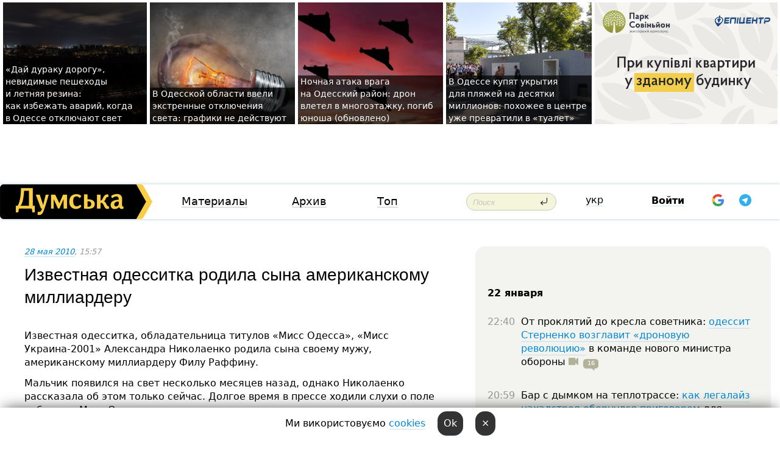

--- FILE ---
content_type: text/html; charset=windows-1251
request_url: https://dumskaya.net/news/Izvestnaya_odessitka_rodila_syna_amerikanskomu_m-007011/
body_size: 24690
content:
<!-- yes ads --><!-- 19 0    --><!-- [ 0 ]--><!-- 3 0    --><!-- [ 0 ]--><!-- 7 0    --><!-- [ 0 ]--><!-- 1 0    --><!-- [ 0 ]--><!-- 8 0    --><!-- [ 0 ]--><!-- 6 0    --><!-- [ 0 ]--><!DOCTYPE html PUBLIC "-//W3C//DTD XHTML 1.0 Transitional//EN" "http://www.w3.org/TR/xhtml1/DTD/xhtml1-transitional.dtd">
<html>
<head>
<link rel="alternate" hreflang="ru" href="https://dumskaya.net/news/Izvestnaya_odessitka_rodila_syna_amerikanskomu_m-007011/" /><meta http-equiv="Content-Type" content="text/html; charset=windows-1251" />
<title>Известная одесситка родила сына американскому миллиардеру  | Новости Одессы</title>
<meta name="Description" content="Известная одесситка, обладательница титулов &laquo;Мисс Одесса&raquo;, &laquo;Мисс Украина-2001&raquo; Александра Николаенко родила сына своему мужу, американскому миллиардеру Филу Раффину." /><meta name="apple-itunes-app" content="app-id=980928710">
<meta name="google-play-app" content="app-id=com.wininteractive.dumskaya">
<meta property="fb:app_id" content="192205030793137" />
<meta name="robots" content="max-image-preview:standard">

<meta http-equiv="X-UA-Compatible" content="IE=edge" />
<meta name="geo.position" content="46.466667;30.733333" />
<meta name="ICBM" content="46.466667, 30.733333" />
<meta name="geo.placename" content="Odessa, Ukraine" />
<meta name="geo.region" content="ua" />
<meta name="google-signin-client_id" content="192778080836-sl2lvtcv4ptsj6cgpp99iq5cgldh1bmq.apps.googleusercontent.com">
 <link rel="stylesheet" type="text/css" href="/css/main28.css?5" media="screen" />

<link rel="stylesheet" type="text/css" href="/css/print.css" media="print" />




<!--[if IE]>
<link rel="stylesheet" type="text/css" href="/css/ie.css"  media="screen"/>
<![endif]-->
<link rel="SHORTCUT ICON" href="/i3/favicon.png" />



<!-- Google tag (gtag.js) 
<script async src="https://www.googletagmanager.com/gtag/js?id=G-2EMXL010BL"></script>
<script>
  window.dataLayer = window.dataLayer || [];
  function gtag(){dataLayer.push(arguments);}
  gtag('js', new Date());

  gtag('config', 'G-2EMXL010BL');
</script>


<script async src="https://securepubads.g.doubleclick.net/tag/js/gpt.js"></script>
-->


<meta property="og:url" content="https://dumskaya.net/news/Izvestnaya_odessitka_rodila_syna_amerikanskomu_m-007011/" />
<meta property="og:title" content="Известная одесситка родила сына американскому миллиардеру" />
<meta property="og:type" content="article" />
<script>

  window.googletag = window.googletag || {cmd: []};
  googletag.cmd.push(function() {
    googletag.defineSlot('/22908122590,22969254535/dumskaya.net_desktop_article_bottom', [728, 90], 'div-gpt-ad-1696932866002-0').addService(googletag.pubads());
    googletag.pubads().enableSingleRequest();
    googletag.enableServices();
  });

window.googletag = window.googletag || {cmd: []};
googletag.cmd.push(function() {
googletag.defineSlot('/22908122590,22969254535/dumskaya.net_desktop_article_right_1', [[160, 600], [300, 250], [300, 600]], 'div-gpt-ad-1695373137563-0').addService(googletag.pubads());
googletag.pubads().enableSingleRequest();
googletag.enableServices();
});
</script>
<script>
window.googletag = window.googletag || {cmd: []};
googletag.cmd.push(function() {
googletag.defineSlot('/22908122590,22969254535/dumskaya.net_desktop_article_right_2', [[300, 250], [160, 600], [300, 600]], 'div-gpt-ad-1695373508230-0').addService(googletag.pubads());
googletag.pubads().enableSingleRequest();
googletag.enableServices();
});
</script>

<div id="fb-root"></div>
<script>(function(d, s, id) {
  var js, fjs = d.getElementsByTagName(s)[0];
  if (d.getElementById(id)) return;
  js = d.createElement(s); js.id = id;
  js.src = "//connect.facebook.net/ru_RU/all.js#xfbml=1&appId=192205030793137";
  fjs.parentNode.insertBefore(js, fjs);
}(document, 'script', 'facebook-jssdk'));</script><script type="text/javascript" src="/js/main5.js?3"></script>
 	
<link rel="image_src" href="http://dumskaya.net/i3/facebookblank.png" />
<meta property="og:image" content="http://dumskaya.net/i3/facebookblank.png"/><script type="text/javascript" src="/js/swfobject.js"></script>
<!--<script type="text/javascript" src="/js/adriver.core.2.js"></script>-->
<script src="https://apis.google.com/js/platform.js" async defer></script>


<!-- Meta Pixel Code -->
<script>
  !function(f,b,e,v,n,t,s)
  {if(f.fbq)return;n=f.fbq=function(){n.callMethod?
  n.callMethod.apply(n,arguments):n.queue.push(arguments)};
  if(!f._fbq)f._fbq=n;n.push=n;n.loaded=!0;n.version='2.0';
  n.queue=[];t=b.createElement(e);t.async=!0;
  t.src=v;s=b.getElementsByTagName(e)[0];
  s.parentNode.insertBefore(t,s)}(window, document,'script',
  'https://connect.facebook.net/en_US/fbevents.js');
  fbq('init', '194518193344446');
  fbq('track', 'PageView');
</script>
<noscript><img height="1" width="1" style="display:none"
  src="https://www.facebook.com/tr?id=194518193344446&ev=PageView&noscript=1"
/></noscript>
<!-- End Meta Pixel Code -->


</head>




<body onload="" >

<header>

<noindex class=counter>
</noindex>

<div id=tops style='max-width:100%; width:100%;'>
<a name=top></a>

<!-- 2 3    --><!-- banner 1179 ЗАРС_ПК: priority: 2 shows:0<Br> --><!-- banner 1165 зезман2: priority: 1 shows:0<Br> --><!-- banner 1181 брендинг: priority: 1 shows:0<Br> --><!-- [ 0 ]--><table width=100% style='margin-top:3px;'><tr>
<td>


<table class=topstable style='width:100%; max-width:100%'><tr>
<td style='width:3px;'>&nbsp;</td>



<td class=tops style='background: url(/pics/b4/newsvideopic_doroga-dlya-duraka-vezhlivost-i-zimnyaya-rezina190047_40789.jpg) no-repeat; 
background-position: center top; background-size:cover; text-indent:0; padding:0 ;height:200px; vertical-align:bottom; ; cursor: pointer;' onclick="window.location='/news/doroga-dlya-duraka-vezhlivost-i-zimnyaya-rezina-190047/';">
<div style='margin-left:4px; margin-right:4px; box-shadow: 4px 0 0 rgba(0,0,0,0.7), -4px 0 0 rgba(0,0,0,0.7); background:rgba(0,0,0,0.7);'><a href=/news/doroga-dlya-duraka-vezhlivost-i-zimnyaya-rezina-190047/ style='text-indent:0; color:#fff; font-size:14px;
   display: inline; margin-bottom:0; line-height:20px; border: none; text-decoration: none;'>&laquo;Дай&nbsp;дураку дорогу&raquo;, невидимые пешеходы и&nbsp;летняя резина: как&nbsp;избежать аварий, когда в&nbsp;Одессе отключают свет </a></div>
</td>
<td style='width:3px;'>&nbsp;</td>
<td class=tops style='background: url(/pics/b7/newsvideopic_v-odesskoy-oblasti-vveli-ekstrennye-otklyucheniy_9819190061_76983.jpg) no-repeat; 
background-position: center top; background-size:cover; text-indent:0; padding:0 ;height:200px; vertical-align:bottom; ; cursor: pointer;' onclick="window.location='/news/v-odesskoy-oblasti-vveli-ekstrennye-otklyucheniy_9819-190061/';">
<div style='margin-left:4px; margin-right:4px; box-shadow: 4px 0 0 rgba(0,0,0,0.7), -4px 0 0 rgba(0,0,0,0.7); background:rgba(0,0,0,0.7);'><a href=/news/v-odesskoy-oblasti-vveli-ekstrennye-otklyucheniy_9819-190061/ style='text-indent:0; color:#fff; font-size:14px;
   display: inline; margin-bottom:0; line-height:20px; border: none; text-decoration: none;'>В&nbsp;Одесской области ввели экстренные отключения света: графики не&nbsp;действуют </a></div>
</td>
<td style='width:3px;'>&nbsp;</td>
<td class=tops style='background: url(/pics/b7/newsvideopic_nochnaya-ataka-vraga-na-odesskiy-rayon-dron-vlet190060_50558.jpg) no-repeat; 
background-position: center top; background-size:cover; text-indent:0; padding:0 ;height:200px; vertical-align:bottom; ; cursor: pointer;' onclick="window.location='/news/nochnaya-ataka-vraga-na-odesskiy-rayon-dron-vlet-190060/';">
<div style='margin-left:4px; margin-right:4px; box-shadow: 4px 0 0 rgba(0,0,0,0.7), -4px 0 0 rgba(0,0,0,0.7); background:rgba(0,0,0,0.7);'><a href=/news/nochnaya-ataka-vraga-na-odesskiy-rayon-dron-vlet-190060/ style='text-indent:0; color:#fff; font-size:14px;
   display: inline; margin-bottom:0; line-height:20px; border: none; text-decoration: none;'>Ночная атака врага на&nbsp;Одесский район: дрон влетел в&nbsp;многоэтажку, погиб юноша (обновлено) </a></div>
</td>
<td style='width:3px;'>&nbsp;</td>
<td class=tops style='background: url(/pics/c2/picturepicture_176898729254700224464458_39212.jpg) no-repeat; 
background-position: center top; background-size:cover; text-indent:0; padding:0 ;height:200px; vertical-align:bottom; ; cursor: pointer;' onclick="window.location='/news/vse-dlya-otdyhayushchih-v-odesse-v-ukrytiya-na-p-190052/';">
<div style='margin-left:4px; margin-right:4px; box-shadow: 4px 0 0 rgba(0,0,0,0.7), -4px 0 0 rgba(0,0,0,0.7); background:rgba(0,0,0,0.7);'><a href=/news/vse-dlya-otdyhayushchih-v-odesse-v-ukrytiya-na-p-190052/ style='text-indent:0; color:#fff; font-size:14px;
   display: inline; margin-bottom:0; line-height:20px; border: none; text-decoration: none;'>В&nbsp;Одессе купят укрытия для&nbsp;пляжей на&nbsp;десятки миллионов: похожее в&nbsp;центре уже&nbsp;превратили в&nbsp;&laquo;туалет&raquo; </a></div>
</td>
<td style='width:3px;'>&nbsp;</td>
</tr></table>

</td>




<td height=214 width=304>
<!--!2--><!--ban2--> <noindex><a href=/ad//click/?ban=1179 target=_blank rel=nofollow class=nobo style='border:none'><img  class=nobo  src=/banner/zarspk/ alt='ЗАРС_ПК' ></a><br></noindex> <!--]ban2-->
</td>

</tr></table></div>


<nav id=nav class=nav> <!-- ng 18px -->
<div id=menuitems style='background-color:#fff;'>

<div class=logocell><a href=/ title='Думская - новости Одессы, анализ одесской политики. Интересные новости в Одессе 
 и аналитические статьи.' style='height:57px;font-size:0; border:none;'><img src=/i/logoua.png 
alt='Думская - новости Одессы, анализ одесской политики. 
Интересные новости в Одессе и аналитические статьи.' style='display:inline-block;height:57px;'>
</a></div>
<div class=rightcell>  <!-- right cell -->
<div class=innertable>  <!-- inner table -->

<!-- menu cell -->
<div class=cell2pc></div>
<div class=menuitemscell>

<!-- menu table-->
<div class=menutable> 
<div style='display: table-cell; width:26%; text-align:left;'><a title='...... .. ......' href=/articles/ class=menuitem>Материалы</a></div><div style='display: table-cell; width:25%;'><a class=menuitemsel title='Архив' href=/allnews/>Архив</a></div><div style='display: table-cell; width:23%;'><a title='Найбільш популярні новини Одеси за тиждень' href=/topweek/ class=menuitem>Топ</a></div></div>
</div>
<!--<div class=cell2pc></div>-->
<!--<div class=cellline></div>-->
<!-- search cell -->
<div class=cellsearch>
<form class=searchform action=/search/// method=get style=''><div style='position:relative; width:100%'>
<input id=first class=searchinp type=text name=query placeholder='Поиск' 
onfocus="this.placeholder = ''" onblur="this.placeholder = 'Поиск'" >
<input type=image src=/i/enter.png class=searchgo>
</div></form></div>
<!--<div class=cellline></div>-->
<div style='display: table-cell; width:6%;'><div style='padding-top:15px;'><a style='color:#000' href=/setlang/ua/>укр</a></div> </div>
<script>
function showuserinfo()
{ 
 g('userinfo').className="userinfovisible";
 document.body.addEventListener('click', boxCloser, false);
}

function hideuserinfo()
{ 
 g('userinfo').className="userinfohidden";
 document.body.removeEventListener('click', boxCloser, false);
}

var last=0;

function ts()
{
 return new Date().getTime()/1000;
}

function shownewcomments()
{ 
 if (ts()-last<0.1) return;
 document.body.addEventListener('click', boxCloser, false);
 g('newcomments').className="newcommentsvisible";
 g('newcomments').style.display='block';
 g('nclink').href="javascript:hidenewcomments()";
 last=ts();
}

function hidenewcomments()
{ 
 if (ts()-last<0.1) return;
 document.body.removeEventListener('click', boxCloser, false);
 g('newcomments').className="newcommentshidden";
 g('newcomments').style.display='none';
 g('nclink').href="javascript:shownewcomments()";
 last=ts();
}


function boxCloser(e)
{
//alert(e.target.id);
  if (e.target.id != 'userinfo' && e.target.id != 'newcomments' && e.target.id != 'login' && e.target.id != 'psw')
  {
    hideuserinfo();
    hidenewcomments();
  }
}  

window.onscroll = function() {
t=window.pageYOffset;
 if (t>302){
 g('nav').className='navfixed';
 document.getElementsByTagName("BODY")[0].style.marginTop='141px';
 document.getElementById("newcomments").style.top='57px';
}
else
{
 g('nav').className='nav';
 document.getElementsByTagName("BODY")[0].style.marginTop='0';
 document.getElementById("newcomments").style.top='360px';
}
}

</script>
<!--<div class=cell2pc></div>-->
<div class=celluser style='text-align: center;'>
<div class=cellnouser style='height:30px; width:335px; vertical-align:middle; text-align:center;'><div class=cell1user style='text-align:center; margin:0 auto;'>
<div style='display: inline-block;position: relative;'>
<div style='display: inline-block;'>
<a href=javascript:showuserinfo()  id=pp
 style='color:#000;text-decoration:none;margin-left:0;display:inline-block;line-height:16px;'><b>Войти</b></a><script>

  function urlencode( s )
   {
      return encodeURIComponent( s );
   }


function authInfo(data) {
uid=data.session.user.id;
first_name=data.session.user.first_name;
last_name=data.session.user.last_name;
hash="expire="+data.session.expire+"&mid"+data.session.mid+"&secret="+data.session.secret+"&sid="+data.session.sid+"&sig="+data.session.sig;
window.location="/vkreg///"+urlencode(uid)+"/?returnurl="+urlencode(window.location.href)+"&name="+urlencode(first_name)+" "+urlencode(last_name)+"&hash="+urlencode(hash);
}

</script>
<!--<img src=/i3/fb-login.gif id=zz onclick="FB.login( registerfb(), {scope: 'email'})  " style='margin-left:20px;padding-bottom:3px;vertical-align:middle;cursor:pointer;width:20px;height:20px;'>
-->

      <script>


var accessToken='';

function registerfb()
{
FB.api('/me', function(response) {

FB.getLoginStatus(function(response) {
 accessToken=response.authResponse.accessToken;
});
var name= response.name;
var email= response.email;
var id= response.id; 
var link= response.link;
var public_key = accessToken;
window.location="/fbreg///?fbid="+urlencode(id)+"&fbname="+urlencode(name)+"&fburl="+urlencode('/news/Izvestnaya_odessitka_rodila_syna_amerikanskomu_m-007011///')+"&fbemail="+urlencode(email)+"&key="+urlencode(public_key);
});
}
        window.fbAsyncInit = function() {
          FB.init({
            appId      : '192205030793137',
            version    : 'v3.2',
            status     : true, 
            cookie     : true,
            xfbml      : true,
            oauth      : true,
          });
        };
        (function(d){
           var js, id = 'facebook-jssdk'; if (d.getElementById(id)) {return;}
           js = d.createElement('script'); js.id = id; js.async = true;
           js.src = "//connect.facebook.net/en_US/sdk.js";
           d.getElementsByTagName('head')[0].appendChild(js);
         }(document));
      </script>

<div  style='display:inline-block; padding-left:15px;vertical-align:middle;' id=fblog>  <div id="fb-root"></div>
<div class="fb-login-button" on-login="registerfb()" data-scope="email">&rarr;</div></div>

<div class="g-signin2" data-onsuccess="onSignIn" id=gbtn style='display:none;'></div>



<form id=gform2 method=post action="/googlereg/" style='display:none;'>
<input type=hidden name=gid id=gid2>
<input type=hidden name=nickname id=nickname2>
<input type=hidden name=email id=email2>
<input type=hidden name=pic id=pic2>
<input type=hidden name=backurl value="/news/Izvestnaya_odessitka_rodila_syna_amerikanskomu_m-007011///">
</form>

<div id=tgbtn style='display:none;'><script async src="https://telegram.org/js/telegram-widget.js?22" data-telegram-login="dumskayalogin_bot" data-size="small" data-auth-url="https://dumskaya.net/telegram//login/" data-request-access="write"></script>
</div>


<script>
function onSignIn(googleUser)
{
 var profile = googleUser.getBasicProfile();
 g('gid2').value=profile.getId();
 g('nickname2').value=profile.getName();
 g('email2').value=profile.getEmail();
 g('pic2').value=profile.getImageUrl();
 g('gform2').submit();
}

function z()
{
show('gbtn');
hide('xx');
hide('zz');
hide('tg');
hide('fblog');
hide('pp');
}

function tg()
{
show('tgbtn');
hide('xx');
hide('zz');
hide('fblog');
hide('tg');
hide('pp');
}

</script>

<img src=/i3/google.png id=xx onclick="z();" 
style='margin-left:20px;padding-bottom:3px;vertical-align:middle;cursor:pointer;width:20px;height:20px;'>

<img src=/i/telegram.png id=tg onclick="tg();" 
style='margin-left:20px;padding-bottom:3px;vertical-align:middle;cursor:pointer;width:20px;height:20px;'>
</div>
<div id=userinfo class=userinfohidden style='position:absolute;width:250px;left:-90px;'><div style='padding:20px;' >
<center ><b>Войти</b></center><br>
<form action=/enter/ method=post>
<input type=hidden id=turing name=turing value=43>
<script>
 document.getElementById('turing').value='42';
</script>
<input type=hidden name=backurl value=''>

<table id=userinfo1>
<tr><td width=150 style='padding-top:3px;'>E-mail<br><br> </td><td> 
<input type=text id=login name=login value='' class=inp17>  </td></tr>
<tr><td style='padding-top:3px;'>Пароль<br><br></td><td> <input type=password id=psw name=password class=inp17>  </td></tr>
</tr>



<tr><td></td>  <td align=right><input name=submitbutton type=submit value='Войти' style=';width:90px; display:block;'>
</td><td> 

</table>
</form>
<Br><a href=/register/>Регистрация</a><br><a href=/skleroz/>Восстановление пароля</a>
</div>
</div>
</div>
</div>
</div>


<div id=newcomments class=newcommentshidden><div style='padding:8px;font-size:13px; font-weight:bold;'> Новые комментарии:</div></div>
</div>

</div><!-- inner table -->
</div> <!-- right cell -->
</div> <!-- menuitems -->

</nav>

</header>
<br>



<div class=content>
<script type="text/javascript">

AJAX2("/ajaxcounter///?page=007011&pclass=20&mob=0");

  
document.onkeydown = NavigateThrough;
function NavigateThrough (event)
    {
    if (!document.getElementById) return;
    if (window.event) event = window.event;
	if (event.ctrlKey && ((event.keyCode == 0xA)||(event.keyCode == 0xD)) )
	    {
var x = window.getSelection();
var z = x.anchorNode.parentNode;
var t= z.innerText;
//alert();

var sel = window.getSelection().toString();
sel=sel.replace("&nbsp;", " ");
t=t.replace("&nbsp;", " ");
          
sel=sel.replace(/\u00A0/g, " ");
t=t.replace(/\u00A0/g, " ");
//alert(t);
AJAX("/news/Izvestnaya_odessitka_rodila_syna_amerikanskomu_m-007011/ctrlenter/",encodeURI(sel+"///"+t));
alert("Информация про ошибку отправлена в редакцию! Спасибо за помощь");
           }
    }
</script>
<img src="/ajaxcounter///?page=007011&pclass=20&mob=0" width=1 height=1 style='visibility:none'>


<Br><Br>
  
<link rel="canonical" href="https://dumskaya.net/news/Izvestnaya_odessitka_rodila_syna_amerikanskomu_m-007011/" />

<table width=100% style='max-width:1600px;'><tr>

<td class=newscol style='padding-right:20px; border:0; background: #fff;' rowspan=2>

<div style='max-width:700px; margin: 0 auto; font-size:16px; background:#fff;'>




    


<div style='color:#999; font-size:13px;'><i><a href=/allnews///2010/05/28/>28 мая 2010</a>, 15:57</i>  &nbsp;&nbsp;  </div>



<div style='height:10px;'></div>

<h1>Известная одесситка родила сына американскому миллиардеру</h1>

<br>

   







</div></div>


<script>

function photovote(id)
{
 AJAX("/index.php?class=29&id="+id+"&settemplate=vote");
}

</script>


<style>
#textdiv
{
 max-width:700px;
margin: 0 auto;
margin-bottom:10px;
}
</style>

<div id=textdiv style=' background:#fff;padding-left:20px; padding-right:20px; '>

  
<p>Известная одесситка, обладательница титулов &laquo;Мисс Одесса&raquo;, &laquo;Мисс Украина-2001&raquo; Александра Николаенко родила сына своему мужу, американскому миллиардеру Филу Раффину.</p><p>Мальчик появился на&nbsp;свет несколько месяцев назад, однако Николаенко рассказала об&nbsp;этом только сейчас. Долгое время в&nbsp;прессе ходили слухи о&nbsp;поле ребенка. &laquo;Мисс Одесса&raquo; подтвердила, что&nbsp;у&nbsp;нее&nbsp;есть сын, которого назвали Ричард Вильям Раффин.</p>




</div>



<div style='background:#fff;'>


</div>



<div id=textdiv style=' background:#fff; padding-left:20px; padding-right:20px;'>

<p>О том, что&nbsp;25-летняя Николаенко ждет ребенка от&nbsp;75-летнего Раффина стало известно в&nbsp;декабре 2009 года. &nbsp;Напомним, что&nbsp;Александра Николаенко и&nbsp;американский бизнесмен, друг миллиардера Дональда Трампа Фил&nbsp;Раффин поженились 6&nbsp;января 2008 года.</p><p>По материалам: <a rel="nofollow"  rel=nofollow href="http://www.segodnya.ua/" target="_blank">Сегодня</a></p> <script>
</script><br>

 <b>СМЕРТЬ РОССИЙСКИМ ОККУПАНТАМ!</b>  
<br>


<!-- -->




</div>


<div style='max-width:700px; margin: 0 auto; font-size:16px; '>
<div style='background:#fff;'>






                                 
                                   





 <!--!19-->

<script>
  setTimeout("AJAX('/ad//ajaxsaveview/?place=1');",5000);
</script>










</div></div>


  

<br><br>
<span style='color:#bbb'>Заметили ошибку? Выделяйте слова с ошибкой и нажимайте control-enter<br></span>
<div class=hideprint>
<br>

 








<div style='background:#fff;'>

<table><tr>
<!--<td width=75>
<NOINDEX><a href="http://twitter.com/share" class="twitter-share-button" data-text="Известная одесситка родила сына американскому миллиардеру #odessa" data-count="horizontal" data-via="dumskaya_net">Tweet</a><script type="text/javascript" src="https://platform.twitter.com/widgets.js"></script></NOINDEX>
</td>-->


<td width=180 align=left>
<NOINDEX>

<div class="fb-like" data-href="https://dumskaya.net/news/Izvestnaya_odessitka_rodila_syna_amerikanskomu_m-007011/" data-send="false" data-layout="button_count" data-width="150" data-show-faces="true" data-action="recommend" data-font="tahoma"></div>
</NOINDEX>
</td>
<Td>
 <a href=#top>Наверх &uarr;</a>
</td>
</tr></table>
</div>
</div>

<div style='background:#fff;'>
<br><div class="line1" style='margin-bottom:7px;'> </div>
<div class=hideprint>


<!--!3-->
</div>
</div>



</div>

<div style='display:'>




<div style='display: inline-block; vertical-align:top'>
<br><br><!--!7-->
</div>

<div style='height:7px;'></div>
</div>
<div class=hideprint>
<div class=line1> </div>



<div style='display:; background:#fff'>




<script>
function comform(id)
{
var t='<br><form action=/comment/'+id+'/addcomment// method=post id=f'+id+' style=display:inline onsubmit="return socialsubmit('+id+')">';
t+='<input type=hidden name=returnurl value="/news/Izvestnaya_odessitka_rodila_syna_amerikanskomu_m-007011///">';
t+='<textarea name=comment class=sendtextbig id=text'+id+'></textarea><div style="display:none; padding:5px; background:#eee;" id=putpic'+id+'>Адрес картинки в интернете: <input type=text name=picsource style="width:400px" id=putpicsrc'+id+'></div><input type=submit value="Ответить" name=ans><input type=button value="Вставить картинку" onclick=putpic('+id+') id=putpicbtn'+id+'><Br></form> ';
x=g('comm'+id);
x.innerHTML=t;
g('text'+id).focus();
}

function unhidecom(id)
{
 hide('hidlink'+id);
 show('hidden'+id);
}
</script>


<a name=comments> </a> <!--<B>Комментарии:</b> 
<br> --> <br> 



<script>

var setid=0;
var txt0='';

function ReplaceAll(Source,stringToFind,stringToReplace){
  var temp = Source;
    var index = temp.indexOf(stringToFind);
        while(index != -1){
            temp = temp.replace(stringToFind,stringToReplace);
            index = temp.indexOf(stringToFind);
        }
        return temp;
}

function save(id)
{
 txt= g('ed'+id).value;
 txt=ReplaceAll(txt,".","&#46;");
 txt=encodeURIComponent(txt);
//alert(txt);
 AJAX("/comment//saveedit/"+id+"/"+ txt +"/");
}

function cancel(id)
{
 g('ctxt'+id).innerHTML=txt0;
 show('edlink'+id);
}

function editcom(id)
{
 hide('edlink'+id);
 txt0=g('ctxt'+id).innerHTML;
 txt=ReplaceAll(txt0,"<br>",String.fromCharCode(10));
 txt=ReplaceAll(txt,"&laquo;",'"');
 txt=ReplaceAll(txt,"&raquo;",'"');
 txt=ReplaceAll(txt,"&nbsp;",' ');
 txt=ReplaceAll(txt,"&mdash;",'-');

 txt=ReplaceAll(txt,"Сохранить изменения Отмена",'');


 txt=ReplaceAll(txt,"«",'"');
 txt=ReplaceAll(txt,"»",'"');

 txt=ReplaceAll(txt,"https://www.youtube.com/embed/", ">https://www.youtube.com/watch?v=");
 txt=ReplaceAll(txt,'" frameborder=','<');

 txt=txt.replace(/(<([^>]+)>)/ig,"");
 g('ctxt'+id).innerHTML="<textarea id=ed"+id+" style='width:400px; height:200px;'>"+txt+"</textarea><br><button onclick=save("+id+") style='padding:5px;'>Сохранить изменения</button> <button onclick=cancel("+id+") style='padding:5px;'>Отмена</button>";
}


function win2utf(s)
{
 var t='';
   for(var i=0; i<s.length; i++)
    {
       c=s[i].charCodeAt(0);
       if (c<=127 || c>255) {t+=String.fromCharCode(c); continue; }
       if (c>=192 && c<=207)    {t+=String.fromCharCode(208)+'"'. String.fromCharCode(c-48); continue; }
       if (c>=208 && c<=239) {t+=String.fromCharCode(208)+String.fromCharCode(c-48); continue; }
       if (c>=240 && c<=255) {t+=String.fromCharCode(209)+String.fromCharCode(c-112); continue; }
       if (c==184) { t+=String.fromCharCode(209)+String.fromCharCode(209); continue; };
            if (c==168) { t+=String.fromCharCode(208)+String.fromCharCode(129);  continue; };
            if (c==184) { t+=String.fromCharCode(209)+String.fromCharCode(145); continue; };
            if (c==168) { t+=String.fromCharCode(208)+String.fromCharCode(129); continue; };
            if (c==179) { t+=String.fromCharCode(209)+String.fromCharCode(150); continue; };
            if (c==178) { t+=String.fromCharCode(208)+String.fromCharCode(134); continue; };
            if (c==191) { t+=String.fromCharCode(209)+String.fromCharCode(151); continue; };
            if (c==175) { t+=String.fromCharCode(208)+String.fromCharCode(135); continue; };
            if (c==186) { t+=String.fromCharCode(209)+String.fromCharCode(148); continue; };
            if (c==170) { t+=String.fromCharCode(208)+String.fromCharCode(132); continue; };
            if (c==180) { t+=String.fromCharCode(210)+String.fromCharCode(145); continue; };
            if (c==165) { t+=String.fromCharCode(210)+String.fromCharCode(144); continue; };
            if (c==184) { t+=String.fromCharCode(209)+String.fromCharCode(145); continue; };
   }
   return t;
}



function socialsubmit(id)
{
 
 
 if (!stop) g('f'+id).submit();
}


function showthread(id)
{
 hide('show'+id);
 show('data'+id);
}

function putpic(id)
{
 show('putpic'+id);
 g('putpicsrc'+id).focus();
 hide('putpicbtn'+id);
}

function admindel(id)
{
 AJAX("/index.php?class=27&id="+id+"&delcom=1");
}

function adminhide(id)
{
 AJAX("/index.php?class=27&id="+id+"&delcom=5");
}

function adminshow(id)
{
 AJAX("/index.php?class=27&id="+id+"&delcom=6");
}


function checkpic(id)
{
 var pic=g('compic'+id);

 if (pic.width>2200 || pic.height>2200)
 {
  pic.src='';
  pic.height=0;
  pic.width=0;
 }
else
{
 if (pic.width>900)
  pic.width=600;
 else
 if (pic.height>600) pic.height=600;
}
}


</script>



<div><a name=comment85989></a>
 <div class=pb10  id=hidden85989  >
<table><tr><td class=comtd1><a href=/user/tabloid/ title='tabloid' style='border-bottom: none;'><img width=75 height=75 src=/pics/auserpic.gif alt='tabloid' style='-webkit-border-radius: 38px; -moz-border-radius: 38px; border-radius: 38px;'></a></td><td cla1ss=comtd2>
<div style='background-color:#eee; border-radius:15px; padding:15px; color :#000; '>

<div style='min-height:25px;'><a href=/user/tabloid/ class=user>tabloid</a>    <a href=/news/Izvestnaya_odessitka_rodila_syna_amerikanskomu_m-007011/#comment85989 class=comdate>28 мая 2010, 16:25</a> &nbsp;   &nbsp; <span id=q85989>+25</span> &nbsp;  &nbsp;&nbsp;&nbsp; </div>
 <div id=ctxt85989>А&nbsp;дед&nbsp;молодец, отхватил себе одесситочку&#133но она&nbsp;тоже не&nbsp;промах&#133</div>
</div> 
&nbsp;&nbsp; <a class=comans href=javascript:comform(85989)>Ответить</a> &nbsp;&nbsp;&nbsp;  

 <div id=comm85989></div>

</td></tr></table>

</div><div class=comansd><div><a name=comment86215></a>
 <div class=pb10  id=hidden86215  >
<table><tr><td class=comtd1><a href=/user/EvreiProtivGurvica/ title='ЕвреиПротивГурвица ' style='border-bottom: none;'><img width=75 height=75 src=/pics/auserpic.gif alt='ЕвреиПротивГурвица ' style='-webkit-border-radius: 38px; -moz-border-radius: 38px; border-radius: 38px;'></a></td><td cla1ss=comtd2>
<div style='background-color:#eee; border-radius:15px; padding:15px; color :#000; '>

<div style='min-height:25px;'><a href=/user/EvreiProtivGurvica/ class=user>ЕвреиПротивГурвица </a>    <a href=/news/Izvestnaya_odessitka_rodila_syna_amerikanskomu_m-007011/#comment86215 class=comdate>29 мая 2010, 09:27</a> &nbsp;   &nbsp; <span id=q86215>+9</span> &nbsp;  &nbsp;&nbsp;&nbsp; </div>
 <div id=ctxt86215>Такого старпера она&nbsp;могла и&nbsp;в&nbsp;Одессе найти! <br>Можно, было &nbsp;бы&nbsp;обойтись и&nbsp;без&nbsp;искусственного осеменения.<br>После кивалова и&nbsp;он&nbsp;за&nbsp;красавца сойдет.</div>
</div> 
&nbsp;&nbsp; <a class=comans href=javascript:comform(86215)>Ответить</a> &nbsp;&nbsp;&nbsp;  

 <div id=comm86215></div>

</td></tr></table>

</div><div class=comansd></div></div></div></div><div><a name=comment85991></a>
 <div class=pb10  id=hidden85991  >
<table><tr><td class=comtd1><a href=/user/NIKA2010/ title='NIKA2010' style='border-bottom: none;'><img width=75 height=75 src=/pics/auserpic.gif alt='NIKA2010' style='-webkit-border-radius: 38px; -moz-border-radius: 38px; border-radius: 38px;'></a></td><td cla1ss=comtd2>
<div style='background-color:#eee; border-radius:15px; padding:15px; color :#000; '>

<div style='min-height:25px;'><a href=/user/NIKA2010/ class=user>NIKA2010</a>    <a href=/news/Izvestnaya_odessitka_rodila_syna_amerikanskomu_m-007011/#comment85991 class=comdate>28 мая 2010, 16:38</a> &nbsp;   &nbsp; <span id=q85991>+17</span> &nbsp;  &nbsp;&nbsp;&nbsp; </div>
 <div id=ctxt85991>Ой,&nbsp;боже, милостивий&#133 75&nbsp;років&#133 Хоч&nbsp;би&nbsp;відхилень не&nbsp;було розумових у&nbsp;дитини.<br></div>
</div> 
&nbsp;&nbsp; <a class=comans href=javascript:comform(85991)>Ответить</a> &nbsp;&nbsp;&nbsp;  

 <div id=comm85991></div>

</td></tr></table>

</div><div class=comansd><div><a name=comment85995></a>
 <div class=pb10  id=hidden85995  >
<table><tr><td class=comtd1><a href=/user/228232338322577/ title='&#22823;&#23383;&#22577;' style='border-bottom: none;'><img width=75 height=75 src=/pics/a2/userpic3848.jpg alt='&#22823;&#23383;&#22577;' style='-webkit-border-radius: 38px; -moz-border-radius: 38px; border-radius: 38px;'></a></td><td cla1ss=comtd2>
<div style='background-color:#eee; border-radius:15px; padding:15px; color :#000; '>

<div style='min-height:25px;'><a href=/user/228232338322577/ class=user>&#22823;&#23383;&#22577;</a>    <a href=/news/Izvestnaya_odessitka_rodila_syna_amerikanskomu_m-007011/#comment85995 class=comdate>28 мая 2010, 16:47</a> &nbsp;   &nbsp; <span id=q85995>+11</span> &nbsp;  &nbsp;&nbsp;&nbsp; </div>
 <div id=ctxt85995>обязательно будут, &mdash; гарантированно! <br>и&nbsp;у&nbsp;&laquo;дытыны&raquo;, и&nbsp;у&nbsp;ее&nbsp;матери &mdash; уже&nbsp;имеются &laquo;видхылення&raquo;! &nbsp;</div>
</div> 
&nbsp;&nbsp; <a class=comans href=javascript:comform(85995)>Ответить</a> &nbsp;&nbsp;&nbsp;  

 <div id=comm85995></div>

</td></tr></table>

</div><div class=comansd><div id=show86069 style='margin-left:70px;'><a href=javascript:showthread(86069)><b>1 ответ &rarr;</b></a><br></div> <div id=data86069 style='padding:5px;border:2px solid #ddd; display:none;'> <div><a name=comment86069></a>
 <div class=pb10  id=hidden86069  >
<table><tr><td class=comtd1><a href=/user/killbill/ title='killbill' style='border-bottom: none;'><img width=75 height=75 src=/pics/auserpics/userpic1984.jpg alt='killbill' style='-webkit-border-radius: 38px; -moz-border-radius: 38px; border-radius: 38px;'></a></td><td cla1ss=comtd2>
<div style='background-color:#eee; border-radius:15px; padding:15px; color :#000; '>

<div style='min-height:25px;'><a href=/user/killbill/ class=user>killbill</a>    <a href=/news/Izvestnaya_odessitka_rodila_syna_amerikanskomu_m-007011/#comment86069 class=comdate>28 мая 2010, 20:48</a> &nbsp;   &nbsp; <span id=q86069>+3</span> &nbsp;  &nbsp;&nbsp;&nbsp; </div>
 <div id=ctxt86069>Ваш&nbsp;медицинский диплом, позволяющие делать подобные выводы?<br>Или завидно, что&nbsp;старикан отхватил молодую красотку? Так&nbsp;вперед &mdash; зарабатывать миллиарды, а&nbsp;не&nbsp;просиживать зад&nbsp;на&nbsp;думской.нет. Может, и&nbsp;на&nbsp;вас&nbsp;женщины начнут внимание обращать.</div>
</div> 
&nbsp;&nbsp; <a class=comans href=javascript:comform(86069)>Ответить</a> &nbsp;&nbsp;&nbsp;  

 <div id=comm86069></div>

</td></tr></table>

</div><div class=comansd></div></div> </div><br></div></div><div><a name=comment86070></a>
 <div class=pb10  id=hidden86070  >
<table><tr><td class=comtd1><a href=/user/killbill/ title='killbill' style='border-bottom: none;'><img width=75 height=75 src=/pics/auserpics/userpic1984.jpg alt='killbill' style='-webkit-border-radius: 38px; -moz-border-radius: 38px; border-radius: 38px;'></a></td><td cla1ss=comtd2>
<div style='background-color:#eee; border-radius:15px; padding:15px; color :#000; '>

<div style='min-height:25px;'><a href=/user/killbill/ class=user>killbill</a>    <a href=/news/Izvestnaya_odessitka_rodila_syna_amerikanskomu_m-007011/#comment86070 class=comdate>28 мая 2010, 20:51</a> &nbsp;   &nbsp; <span id=q86070>+5</span> &nbsp;  &nbsp;&nbsp;&nbsp; </div>
 <div id=ctxt86070>Я&nbsp;фигею с&nbsp;безграмотности нашего народа.<br>И вроде биологии в&nbsp;школе все&nbsp;учили, но&nbsp;видно, не&nbsp;доучили.<br>Вероятность наличия у&nbsp;ребенка синдрома Дауна связана исключительно с&nbsp;возрастом матери. Возраст отца на&nbsp;это&nbsp;дело никак не&nbsp;влияет. А&nbsp;Николаенко 25,&nbsp;бабец в&nbsp;самом соку, так&nbsp;что&nbsp;расслабьтесь.</div>
</div> 
&nbsp;&nbsp; <a class=comans href=javascript:comform(86070)>Ответить</a> &nbsp;&nbsp;&nbsp;  

 <div id=comm86070></div>

</td></tr></table>

</div><div class=comansd></div></div><div><a name=comment86129></a>
 <div class=pb10  id=hidden86129  >
<table><tr><td class=comtd1><a href=/user/Kostya-moryachok/ title='Костя-морячок' style='border-bottom: none;'><img width=75 height=75 src=/pics/a0/userpic1195.gif alt='Костя-морячок' style='-webkit-border-radius: 38px; -moz-border-radius: 38px; border-radius: 38px;'></a></td><td cla1ss=comtd2>
<div style='background-color:#eee; border-radius:15px; padding:15px; color :#000; '>

<div style='min-height:25px;'><a href=/user/Kostya-moryachok/ class=user>Костя-морячок</a>    <a href=/news/Izvestnaya_odessitka_rodila_syna_amerikanskomu_m-007011/#comment86129 class=comdate>28 мая 2010, 22:45</a> &nbsp;   &nbsp; <span id=q86129>+7</span> &nbsp;  &nbsp;&nbsp;&nbsp; </div>
 <div id=ctxt86129>Пусть Николаенко расскажет приезжим, что&nbsp;отец ребенка &nbsp;ее&nbsp;муж! &nbsp;</div>
</div> 
&nbsp;&nbsp; <a class=comans href=javascript:comform(86129)>Ответить</a> &nbsp;&nbsp;&nbsp;  

 <div id=comm86129></div>

</td></tr></table>

</div><div class=comansd></div></div><div><a name=comment86400></a>
 <div class=pb10  id=hidden86400  >
<table><tr><td class=comtd1><a href=/user/EvreiProtivGurvica/ title='ЕвреиПротивГурвица ' style='border-bottom: none;'><img width=75 height=75 src=/pics/auserpic.gif alt='ЕвреиПротивГурвица ' style='-webkit-border-radius: 38px; -moz-border-radius: 38px; border-radius: 38px;'></a></td><td cla1ss=comtd2>
<div style='background-color:#eee; border-radius:15px; padding:15px; color :#000; '>

<div style='min-height:25px;'><a href=/user/EvreiProtivGurvica/ class=user>ЕвреиПротивГурвица </a>    <a href=/news/Izvestnaya_odessitka_rodila_syna_amerikanskomu_m-007011/#comment86400 class=comdate>29 мая 2010, 22:46</a> &nbsp;   &nbsp; <span id=q86400>+1</span> &nbsp;  &nbsp;&nbsp;&nbsp; </div>
 <div id=ctxt86400>Видать у&nbsp;мамы отклонения, чи&nbsp;розумови, чи&nbsp;этични, чи&nbsp;моральни, чи&nbsp;просто дешевка.</div>
</div> 
&nbsp;&nbsp; <a class=comans href=javascript:comform(86400)>Ответить</a> &nbsp;&nbsp;&nbsp;  

 <div id=comm86400></div>

</td></tr></table>

</div><div class=comansd><div id=show87246 style='margin-left:70px;'><a href=javascript:showthread(87246)><b>1 ответ &rarr;</b></a><br></div> <div id=data87246 style='padding:5px;border:2px solid #ddd; display:none;'> <div><a name=comment87246></a>
 <div class=pb10  id=hidden87246  >
<table><tr><td class=comtd1><a href=/user/killbill/ title='killbill' style='border-bottom: none;'><img width=75 height=75 src=/pics/auserpics/userpic1984.jpg alt='killbill' style='-webkit-border-radius: 38px; -moz-border-radius: 38px; border-radius: 38px;'></a></td><td cla1ss=comtd2>
<div style='background-color:#eee; border-radius:15px; padding:15px; color :#000; '>

<div style='min-height:25px;'><a href=/user/killbill/ class=user>killbill</a>    <a href=/news/Izvestnaya_odessitka_rodila_syna_amerikanskomu_m-007011/#comment87246 class=comdate>1 июня 2010, 14:59</a> &nbsp;   &nbsp; <span id=q87246>-1</span> &nbsp;  &nbsp;&nbsp;&nbsp; </div>
 <div id=ctxt87246>отклонения наблюдаются исключительно у&nbsp;авторов таких комментариев, как&nbsp;ваш.<br>и умственные, и&nbsp;этические, и&nbsp;моральные, да.&nbsp;</div>
</div> 
&nbsp;&nbsp; <a class=comans href=javascript:comform(87246)>Ответить</a> &nbsp;&nbsp;&nbsp;  

 <div id=comm87246></div>

</td></tr></table>

</div><div class=comansd></div></div> </div><br></div></div></div></div><div style="display:none;"><div class=comansd></div></div><div><a name=comment86012></a>
 <div class=pb10  id=hidden86012  >
<table><tr><td class=comtd1><a href=/user/Lux_Aeterna/ title='Lux Aeterna' style='border-bottom: none;'><img width=75 height=75 src=/pics/a3/userpic2158.jpg alt='Lux Aeterna' style='-webkit-border-radius: 38px; -moz-border-radius: 38px; border-radius: 38px;'></a></td><td cla1ss=comtd2>
<div style='background-color:#eee; border-radius:15px; padding:15px; color :#000; '>

<div style='min-height:25px;'><a href=/user/Lux_Aeterna/ class=user>Lux Aeterna</a>    <a href=/news/Izvestnaya_odessitka_rodila_syna_amerikanskomu_m-007011/#comment86012 class=comdate>28 мая 2010, 17:22</a> &nbsp;   &nbsp; <span id=q86012>+16</span> &nbsp;  &nbsp;&nbsp;&nbsp; </div>
 <div id=ctxt86012>Тут главное, &laquo;чтоб Кремль стоял! "  :)</div>
</div> 
&nbsp;&nbsp; <a class=comans href=javascript:comform(86012)>Ответить</a> &nbsp;&nbsp;&nbsp;  

 <div id=comm86012></div>

</td></tr></table>

</div><div class=comansd><div><a name=comment86013></a>
 <div class=pb10  id=hidden86013  >
<table><tr><td class=comtd1><a href=/user/228232338322577/ title='&#22823;&#23383;&#22577;' style='border-bottom: none;'><img width=75 height=75 src=/pics/a2/userpic3848.jpg alt='&#22823;&#23383;&#22577;' style='-webkit-border-radius: 38px; -moz-border-radius: 38px; border-radius: 38px;'></a></td><td cla1ss=comtd2>
<div style='background-color:#eee; border-radius:15px; padding:15px; color :#000; '>

<div style='min-height:25px;'><a href=/user/228232338322577/ class=user>&#22823;&#23383;&#22577;</a>    <a href=/news/Izvestnaya_odessitka_rodila_syna_amerikanskomu_m-007011/#comment86013 class=comdate>28 мая 2010, 17:27</a> &nbsp;   &nbsp; <span id=q86013>+14</span> &nbsp;  &nbsp;&nbsp;&nbsp; </div>
 <div id=ctxt86013>виагра им вполне доступна &mdash; по карману!</div>
</div> 
&nbsp;&nbsp; <a class=comans href=javascript:comform(86013)>Ответить</a> &nbsp;&nbsp;&nbsp;  

 <div id=comm86013></div>

</td></tr></table>

</div><div class=comansd></div></div></div></div><div><a name=comment86031></a>
 <div class=pb10  id=hidden86031  >
<table><tr><td class=comtd1><a href=/user/StarikGuevara/ title='Starik_Guevara' style='border-bottom: none;'><img width=75 height=75 src=/pics/auserpic.gif alt='Starik_Guevara' style='-webkit-border-radius: 38px; -moz-border-radius: 38px; border-radius: 38px;'></a></td><td cla1ss=comtd2>
<div style='background-color:#eee; border-radius:15px; padding:15px; color :#000; '>

<div style='min-height:25px;'><a href=/user/StarikGuevara/ class=user>Starik_Guevara</a>   &nbsp; <img src=/i/flags/od.gif alt='страна по ip - od'> <a href=/news/Izvestnaya_odessitka_rodila_syna_amerikanskomu_m-007011/#comment86031 class=comdate>28 мая 2010, 18:06</a> &nbsp;   &nbsp; <span id=q86031>+20</span> &nbsp;  &nbsp;&nbsp;&nbsp; </div>
 <div id=ctxt86031>чего&nbsp;же&nbsp;только ради бабла не&nbsp;сделаешь, люди гибнут( в&nbsp;данном случае ложаться) за&nbsp;металл, и&nbsp;еще&nbsp;рассказывает какая у&nbsp;них&nbsp;большая любовь&#133тьфу, противно&#133</div>
</div> 
&nbsp;&nbsp; <a class=comans href=javascript:comform(86031)>Ответить</a> &nbsp;&nbsp;&nbsp;  

 <div id=comm86031></div>

</td></tr></table>

</div><div class=comansd></div></div><div><a name=comment86056></a>
 <div class=pb10  id=hidden86056  >
<table><tr><td class=comtd1><a href=/user/1969gena/ title='1969gena' style='border-bottom: none;'><img width=75 height=75 src=/pics/a2/userpic4913.jpg alt='1969gena' style='-webkit-border-radius: 38px; -moz-border-radius: 38px; border-radius: 38px;'></a></td><td cla1ss=comtd2>
<div style='background-color:#eee; border-radius:15px; padding:15px; color :#000; '>

<div style='min-height:25px;'><a href=/user/1969gena/ class=user>1969gena</a>    <a href=/news/Izvestnaya_odessitka_rodila_syna_amerikanskomu_m-007011/#comment86056 class=comdate>28 мая 2010, 19:55</a> &nbsp;   &nbsp; <span id=q86056>+5</span> &nbsp;  &nbsp;&nbsp;&nbsp; </div>
 <div id=ctxt86056>Я тоже хочу, да за такие бабки.</div>
</div> 
&nbsp;&nbsp; <a class=comans href=javascript:comform(86056)>Ответить</a> &nbsp;&nbsp;&nbsp;  

 <div id=comm86056></div>

</td></tr></table>

</div><div class=comansd><div><a name=comment86174></a>
 <div class=pb10  id=hidden86174  >
<table><tr><td class=comtd1><a href=/user/bomba/ title='bomba' style='border-bottom: none;'><img width=75 height=75 src=/pics/a0/userpic4590.gif alt='bomba' style='-webkit-border-radius: 38px; -moz-border-radius: 38px; border-radius: 38px;'></a></td><td cla1ss=comtd2>
<div style='background-color:#eee; border-radius:15px; padding:15px; color :#000; '>

<div style='min-height:25px;'><a href=/user/bomba/ class=user>bomba</a>    <a href=/news/Izvestnaya_odessitka_rodila_syna_amerikanskomu_m-007011/#comment86174 class=comdate>29 мая 2010, 00:31</a> &nbsp;   &nbsp; <span id=q86174>+8</span> &nbsp;  &nbsp;&nbsp;&nbsp; </div>
 <div id=ctxt86174>а шо хочется за такие бабки а Иосиф Виссарионович?-))</div>
</div> 
&nbsp;&nbsp; <a class=comans href=javascript:comform(86174)>Ответить</a> &nbsp;&nbsp;&nbsp;  

 <div id=comm86174></div>

</td></tr></table>

</div><div class=comansd><div id=show86253 style='margin-left:70px;'><a href=javascript:showthread(86253)><b>1 ответ &rarr;</b></a><br></div> <div id=data86253 style='padding:5px;border:2px solid #ddd; display:none;'> <div><a name=comment86253></a>
 <div class=pb10  id=hidden86253  >
<table><tr><td class=comtd1><a href=/user/1969gena/ title='1969gena' style='border-bottom: none;'><img width=75 height=75 src=/pics/a2/userpic4913.jpg alt='1969gena' style='-webkit-border-radius: 38px; -moz-border-radius: 38px; border-radius: 38px;'></a></td><td cla1ss=comtd2>
<div style='background-color:#eee; border-radius:15px; padding:15px; color :#000; '>

<div style='min-height:25px;'><a href=/user/1969gena/ class=user>1969gena</a>    <a href=/news/Izvestnaya_odessitka_rodila_syna_amerikanskomu_m-007011/#comment86253 class=comdate>29 мая 2010, 11:26</a> &nbsp;   &nbsp; <span id=q86253>+5</span> &nbsp;  &nbsp;&nbsp;&nbsp; </div>
 <div id=ctxt86253>Бомба, да за такие бабаки, и я согласен родить.</div>
</div> 
&nbsp;&nbsp; <a class=comans href=javascript:comform(86253)>Ответить</a> &nbsp;&nbsp;&nbsp;  

 <div id=comm86253></div>

</td></tr></table>

</div><div class=comansd></div></div> </div><br></div></div></div></div><div><a name=comment86063></a>
 <div class=pb10  id=hidden86063  >
<table><tr><td class=comtd1><a href=/user/Morskoj_Volk/ title='Морской Волк' style='border-bottom: none;'><img width=75 height=75 src=/pics/a2/userpic5200.jpg alt='Морской Волк' style='-webkit-border-radius: 38px; -moz-border-radius: 38px; border-radius: 38px;'></a></td><td cla1ss=comtd2>
<div style='background-color:#eee; border-radius:15px; padding:15px; color :#000; '>

<div style='min-height:25px;'><a href=/user/Morskoj_Volk/ class=user>Морской Волк</a>    <a href=/news/Izvestnaya_odessitka_rodila_syna_amerikanskomu_m-007011/#comment86063 class=comdate>28 мая 2010, 20:32</a> &nbsp;   &nbsp; <span id=q86063>+12</span> &nbsp;  &nbsp;&nbsp;&nbsp; </div>
 <div id=ctxt86063>Тихо, сейчас сбегутся малограмотные Ирины и&nbsp;станут кричать: &laquo;Гады! Не&nbsp;троньте чистое чуство грязными лапами! Достигните чего она&nbsp;достигла, а&nbsp;потом обсуждайте! "<br>А&nbsp;если серьёзно, то&nbsp;всё&nbsp;это&nbsp;очень печально. ИМХО, девушка решила спрыгнуть с&nbsp;денежками. Надоело со&nbsp;старым, но&nbsp;без&nbsp;ребёнка разводиться -адвокаты сожрут. А&nbsp;так, дитё есть &mdash; плати алименты, старый пердун и&nbsp;не&nbsp;забудь про&nbsp;завещание.</div>
</div> 
&nbsp;&nbsp; <a class=comans href=javascript:comform(86063)>Ответить</a> &nbsp;&nbsp;&nbsp;  

 <div id=comm86063></div>

</td></tr></table>

</div><div class=comansd><div><a name=comment86071></a>
 <div class=pb10  id=hidden86071  >
<table><tr><td class=comtd1><a href=/user/killbill/ title='killbill' style='border-bottom: none;'><img width=75 height=75 src=/pics/auserpics/userpic1984.jpg alt='killbill' style='-webkit-border-radius: 38px; -moz-border-radius: 38px; border-radius: 38px;'></a></td><td cla1ss=comtd2>
<div style='background-color:#eee; border-radius:15px; padding:15px; color :#000; '>

<div style='min-height:25px;'><a href=/user/killbill/ class=user>killbill</a>    <a href=/news/Izvestnaya_odessitka_rodila_syna_amerikanskomu_m-007011/#comment86071 class=comdate>28 мая 2010, 20:55</a> &nbsp;   &nbsp; <span id=q86071>0</span> &nbsp;  &nbsp;&nbsp;&nbsp; </div>
 <div id=ctxt86071>Завидовать грешно, дружок. Учись радоваться за&nbsp;других.<br>К тебе-то мисс Украины табунами в&nbsp;постель не&nbsp;скачут, признайся?<br><br>А дедуля &mdash; молоток. Если, конечно, это&nbsp;он&nbsp;биологический отец ребенка :)&nbsp;Так&nbsp;шо&nbsp;совет да&nbsp;любовь. Ну&nbsp;и&nbsp;новорожденному свезло без&nbsp;вариантов. Даже не&nbsp;с&nbsp;серебряной ложкой во&nbsp;рту&nbsp;родился &mdash; с&nbsp;платиновой.</div>
</div> 
&nbsp;&nbsp; <a class=comans href=javascript:comform(86071)>Ответить</a> &nbsp;&nbsp;&nbsp;  

 <div id=comm86071></div>

</td></tr></table>

</div><div class=comansd></div></div></div></div><div><a name=comment86077></a>
 <div class=pb10  id=hidden86077  >
<table><tr><td class=comtd1><a href=/user/Tata/ title='Tata' style='border-bottom: none;'><img width=75 height=75 src=/pics/auserpics/userpic957.gif alt='Tata' style='-webkit-border-radius: 38px; -moz-border-radius: 38px; border-radius: 38px;'></a></td><td cla1ss=comtd2>
<div style='background-color:#eee; border-radius:15px; padding:15px; color :#000; '>

<div style='min-height:25px;'><a href=/user/Tata/ class=user>Tata</a>   &nbsp; <img src=/i/flags/od.gif alt='страна по ip - od'> <a href=/news/Izvestnaya_odessitka_rodila_syna_amerikanskomu_m-007011/#comment86077 class=comdate>28 мая 2010, 21:19</a> &nbsp;   &nbsp; <span id=q86077>+7</span> &nbsp;  &nbsp;&nbsp;&nbsp; </div>
 <div id=ctxt86077>Кажется у&nbsp;родителей Александра Македонского похожая разница в&nbsp;возрасте была.</div>
</div> 
&nbsp;&nbsp; <a class=comans href=javascript:comform(86077)>Ответить</a> &nbsp;&nbsp;&nbsp;  

 <div id=comm86077></div>

</td></tr></table>

</div><div class=comansd></div></div><div><a name=comment86118></a>
 <div class=pb10  id=hidden86118  >
<table><tr><td class=comtd1><a href=/user/rasputin_/ title='распутин' style='border-bottom: none;'><img width=75 height=75 src=/pics/a9/userpic3633.jpg alt='распутин' style='-webkit-border-radius: 38px; -moz-border-radius: 38px; border-radius: 38px;'></a></td><td cla1ss=comtd2>
<div style='background-color:#eee; border-radius:15px; padding:15px; color :#000; '>

<div style='min-height:25px;'><a href=/user/rasputin_/ class=user>распутин</a>   &nbsp; <img src=/i/flags/ua.gif alt='страна по ip - ua'> <a href=/news/Izvestnaya_odessitka_rodila_syna_amerikanskomu_m-007011/#comment86118 class=comdate>28 мая 2010, 22:33</a> &nbsp;   &nbsp; <span id=q86118>+14</span> &nbsp;  &nbsp;&nbsp;&nbsp; </div>
 <div id=ctxt86118>Родила принцесса в ночь&#133<br>Кто же смог отцу помочь?</div>
</div> 
&nbsp;&nbsp; <a class=comans href=javascript:comform(86118)>Ответить</a> &nbsp;&nbsp;&nbsp;  

 <div id=comm86118></div>

</td></tr></table>

</div><div class=comansd></div></div><div><a name=comment86140></a>
 <div class=pb10  id=hidden86140  >
<table><tr><td class=comtd1><a href=/user/Kelka/ title='Келка' style='border-bottom: none;'><img width=75 height=75 src=/pics/a9/userpic4056.gif alt='Келка' style='-webkit-border-radius: 38px; -moz-border-radius: 38px; border-radius: 38px;'></a></td><td cla1ss=comtd2>
<div style='background-color:#eee; border-radius:15px; padding:15px; color :#000; '>

<div style='min-height:25px;'><a href=/user/Kelka/ class=user>Келка</a>   &nbsp; <img src=/i/flags/ua.gif alt='страна по ip - ua'> <a href=/news/Izvestnaya_odessitka_rodila_syna_amerikanskomu_m-007011/#comment86140 class=comdate>28 мая 2010, 23:07</a> &nbsp;   &nbsp; <span id=q86140>+9</span> &nbsp;  &nbsp;&nbsp;&nbsp; </div>
 <div id=ctxt86140>Здесь всю&nbsp;жизнь стоиш раком. Трахаю тебя во&nbsp;все&nbsp;дыры, а&nbsp;ты&nbsp;концы с&nbsp;концами еле&nbsp;сводишь! Николаенко молодца, вовремя кому надо ноги раздвинула, и&#133 миллиардерша! &nbsp;</div>
</div> 
&nbsp;&nbsp; <a class=comans href=javascript:comform(86140)>Ответить</a> &nbsp;&nbsp;&nbsp;  

 <div id=comm86140></div>

</td></tr></table>

</div><div class=comansd></div></div><div><a name=comment86144></a>
 <div class=pb10  id=hidden86144  >
<table><tr><td class=comtd1><a href=/user/doktor/ title='doktor' style='border-bottom: none;'><img width=75 height=75 src=/pics/a9/userpic2651.jpg alt='doktor' style='-webkit-border-radius: 38px; -moz-border-radius: 38px; border-radius: 38px;'></a></td><td cla1ss=comtd2>
<div style='background-color:#eee; border-radius:15px; padding:15px; color :#000; '>

<div style='min-height:25px;'><a href=/user/doktor/ class=user>doktor</a>    <a href=/news/Izvestnaya_odessitka_rodila_syna_amerikanskomu_m-007011/#comment86144 class=comdate>28 мая 2010, 23:14</a> &nbsp;   &nbsp; <span id=q86144>+10</span> &nbsp;  &nbsp;&nbsp;&nbsp; </div>
 <div id=ctxt86144>печально&#133 а&nbsp;нам&nbsp;тут&nbsp;про&nbsp;геноцид трут&#133<br>чтобы красавица, спортсменка и&nbsp;т.д. предпочла мужика, годящегося ей&nbsp;в&nbsp;прадеды, и&nbsp;ради чего? <br>Она должна была родить нам&nbsp;с&nbsp;вами соотечественника &mdash; красивого, сильного, умного, который стал бы&nbsp;украинским бэтменом и&nbsp;спас мир! <br><br>эта страна обречена&#133 :(((</div>
</div> 
&nbsp;&nbsp; <a class=comans href=javascript:comform(86144)>Ответить</a> &nbsp;&nbsp;&nbsp;  

 <div id=comm86144></div>

</td></tr></table>

</div><div class=comansd><div><a name=comment86328></a>
 <div class=pb10  id=hidden86328  >
<table><tr><td class=comtd1><a href=/user/killbill/ title='killbill' style='border-bottom: none;'><img width=75 height=75 src=/pics/auserpics/userpic1984.jpg alt='killbill' style='-webkit-border-radius: 38px; -moz-border-radius: 38px; border-radius: 38px;'></a></td><td cla1ss=comtd2>
<div style='background-color:#eee; border-radius:15px; padding:15px; color :#000; '>

<div style='min-height:25px;'><a href=/user/killbill/ class=user>killbill</a>    <a href=/news/Izvestnaya_odessitka_rodila_syna_amerikanskomu_m-007011/#comment86328 class=comdate>29 мая 2010, 16:02</a> &nbsp;   &nbsp; <span id=q86328>+2</span> &nbsp;  &nbsp;&nbsp;&nbsp; </div>
 <div id=ctxt86328>Понимаете, доктор&#133 На&nbsp;Западе многие 75-летние имеют лучшее здоровье и&nbsp;внешний вид, чем&nbsp;наши 30-40-летние. Патамуша спортом занимаются и&nbsp;ведут здоровый образ жизни, а&nbsp;не&nbsp;водку жрут. Так&nbsp;что, похоже, ваша правда &mdash; обречена.</div>
</div> 
&nbsp;&nbsp; <a class=comans href=javascript:comform(86328)>Ответить</a> &nbsp;&nbsp;&nbsp;  

 <div id=comm86328></div>

</td></tr></table>

</div><div class=comansd></div></div></div></div><div><a name=comment86199></a>
 <div class=pb10  id=hidden86199  >
<table><tr><td class=comtd1><a href=/user/smerb/ title='smerb' style='border-bottom: none;'><img width=75 height=75 src=/pics/a9/userpic5322.jpg alt='smerb' style='-webkit-border-radius: 38px; -moz-border-radius: 38px; border-radius: 38px;'></a></td><td cla1ss=comtd2>
<div style='background-color:#eee; border-radius:15px; padding:15px; color :#000; '>

<div style='min-height:25px;'><a href=/user/smerb/ class=user>smerb</a>   &nbsp; <img src=/i/flags/hk.gif alt='страна по ip - hk'> <a href=/news/Izvestnaya_odessitka_rodila_syna_amerikanskomu_m-007011/#comment86199 class=comdate>29 мая 2010, 01:50</a> &nbsp;   &nbsp; <span id=q86199>+2</span> &nbsp;  &nbsp;&nbsp;&nbsp; </div>
 <div id=ctxt86199>Доктор полностью согласен.Страны здесь правда никогда не&nbsp;было, а&nbsp;настоящая территория обречена и&nbsp;не&nbsp;имеет будущего.Так что&nbsp;девушку нельзя ни&nbsp;в&nbsp;чем&nbsp;обвинить.Ведь не&nbsp;рожать же&nbsp;красивого, сильного и&nbsp;умного в&nbsp;сегодняшнем гадюшнике, такой здесь просто не&nbsp;выживет.</div>
</div> 
&nbsp;&nbsp; <a class=comans href=javascript:comform(86199)>Ответить</a> &nbsp;&nbsp;&nbsp;  

 <div id=comm86199></div>

</td></tr></table>

</div><div class=comansd><div><a name=comment86278></a>
 <div class=pb10  id=hidden86278  >
<table><tr><td class=comtd1><a href=/user/nat-a-l-i/ title='nat-a-l-i' style='border-bottom: none;'><img width=75 height=75 src=/pics/a8/userpic5564.jpg alt='nat-a-l-i' style='-webkit-border-radius: 38px; -moz-border-radius: 38px; border-radius: 38px;'></a></td><td cla1ss=comtd2>
<div style='background-color:#eee; border-radius:15px; padding:15px; color :#000; '>

<div style='min-height:25px;'><a href=/user/nat-a-l-i/ class=user>nat-a-l-i</a>   &nbsp; <img src=/i/flags/eg.gif alt='страна по ip - eg'> <a href=/news/Izvestnaya_odessitka_rodila_syna_amerikanskomu_m-007011/#comment86278 class=comdate>29 мая 2010, 13:29</a> &nbsp;   &nbsp; <span id=q86278>+3</span> &nbsp;  &nbsp;&nbsp;&nbsp; </div>
 <div id=ctxt86278>Вас&nbsp;послушать, так&nbsp;у&nbsp;нас&nbsp;надо рожать страшных, слабых и&nbsp;тупых?</div>
</div> 
&nbsp;&nbsp; <a class=comans href=javascript:comform(86278)>Ответить</a> &nbsp;&nbsp;&nbsp;  

 <div id=comm86278></div>

</td></tr></table>

</div><div class=comansd></div></div></div></div><div><a name=comment86431></a>
<a href=javascript:unhidecom(86431) id=hidlink86431 style='display: inline-block; margin-bottom:13px;'>Комментарий получил много негативных оценок посетителей</a><Br> <div class=pb10  id=hidden86431   style='display:none' >
<table><tr><td class=comtd1><a href=/user/ya1111/ title='я1111' style='border-bottom: none;'><img width=75 height=75 src=/pics/auserpic.gif alt='я1111' style='-webkit-border-radius: 38px; -moz-border-radius: 38px; border-radius: 38px;'></a></td><td cla1ss=comtd2>
<div style='background-color:#eee; border-radius:15px; padding:15px; color :#000; '>

<div style='min-height:25px;'><a href=/user/ya1111/ class=user>я1111</a>    <a href=/news/Izvestnaya_odessitka_rodila_syna_amerikanskomu_m-007011/#comment86431 class=comdate>30 мая 2010, 01:01</a> &nbsp;   &nbsp; <span id=q86431>-10</span> &nbsp;  &nbsp;&nbsp;&nbsp; </div>
 <div id=ctxt86431>бедная девочка<br>даже на&nbsp;такое готова, лишь бы&nbsp;уехать с&nbsp;&nbsp;этой страны ублюдков<br>позор русским свинам! &nbsp;</div>
</div> 
&nbsp;&nbsp; <a class=comans href=javascript:comform(86431)>Ответить</a> &nbsp;&nbsp;&nbsp;  

 <div id=comm86431></div>

</td></tr></table>

</div><div class=comansd></div></div><div><a name=comment86448></a>
 <div class=pb10  id=hidden86448  >
<table><tr><td class=comtd1><a href=/user/smerb/ title='smerb' style='border-bottom: none;'><img width=75 height=75 src=/pics/a9/userpic5322.jpg alt='smerb' style='-webkit-border-radius: 38px; -moz-border-radius: 38px; border-radius: 38px;'></a></td><td cla1ss=comtd2>
<div style='background-color:#eee; border-radius:15px; padding:15px; color :#000; '>

<div style='min-height:25px;'><a href=/user/smerb/ class=user>smerb</a>   &nbsp; <img src=/i/flags/hk.gif alt='страна по ip - hk'> <a href=/news/Izvestnaya_odessitka_rodila_syna_amerikanskomu_m-007011/#comment86448 class=comdate>30 мая 2010, 09:28</a> &nbsp;   &nbsp; <span id=q86448>+8</span> &nbsp;  &nbsp;&nbsp;&nbsp; </div>
 <div id=ctxt86448>Девочки на&nbsp;многое готовы.Они сегодня в&nbsp;очереди стоят, чтобы свалить отсюда.И выбирают их&nbsp;отнюдь не&nbsp;молодые американские красавцы.А старички в&nbsp;америке видно одиноки вот&nbsp;забирают, что&nbsp;плывет им&nbsp;в&nbsp;руки.</div>
</div> 
&nbsp;&nbsp; <a class=comans href=javascript:comform(86448)>Ответить</a> &nbsp;&nbsp;&nbsp;  

 <div id=comm86448></div>

</td></tr></table>

</div><div class=comansd></div></div><div><a name=comment86535></a>
 <div class=pb10  id=hidden86535  >
<table><tr><td class=comtd1><a href=/user/Tatyana_1275228557/ title='Татьяна!!!' style='border-bottom: none;'><img width=75 height=75 src=/pics/auserpic.gif alt='Татьяна!!!' style='-webkit-border-radius: 38px; -moz-border-radius: 38px; border-radius: 38px;'></a></td><td cla1ss=comtd2>
<div style='background-color:#eee; border-radius:15px; padding:15px; color :#000; '>

<div style='min-height:25px;'><a href=/user/Tatyana_1275228557/ class=user>Татьяна!!!</a>    <a href=/news/Izvestnaya_odessitka_rodila_syna_amerikanskomu_m-007011/#comment86535 class=comdate>30 мая 2010, 17:09</a> &nbsp;   &nbsp; <span id=q86535>-4</span> &nbsp;  &nbsp;&nbsp;&nbsp; </div>
 <div id=ctxt86535>Приятно осознавать, что&nbsp;красивые девушки могут быть еще&nbsp;и&nbsp;умными!! Умничка, Александра!!! Отличный выбор! Желаю тебе с&nbsp;твоим малышом здоровья и&nbsp;удачи! &nbsp;&nbsp;И&nbsp;как&nbsp;странно читать все&nbsp;эти&nbsp;завистливые комментарии. Можно подумать, что&nbsp;если люди женятся в&nbsp;25-40 лет&nbsp;на&nbsp;своих сверстниках, то&nbsp;это&nbsp;происходит обязательно по&nbsp;любви? &nbsp;Бред&#133 &nbsp;</div>
</div> 
&nbsp;&nbsp; <a class=comans href=javascript:comform(86535)>Ответить</a> &nbsp;&nbsp;&nbsp;  

 <div id=comm86535></div>

</td></tr></table>

</div><div class=comansd><div><a name=comment86683></a>
 <div class=pb10  id=hidden86683  >
<table><tr><td class=comtd1><a href=/user/bomba/ title='bomba' style='border-bottom: none;'><img width=75 height=75 src=/pics/a0/userpic4590.gif alt='bomba' style='-webkit-border-radius: 38px; -moz-border-radius: 38px; border-radius: 38px;'></a></td><td cla1ss=comtd2>
<div style='background-color:#eee; border-radius:15px; padding:15px; color :#000; '>

<div style='min-height:25px;'><a href=/user/bomba/ class=user>bomba</a>    <a href=/news/Izvestnaya_odessitka_rodila_syna_amerikanskomu_m-007011/#comment86683 class=comdate>31 мая 2010, 00:23</a> &nbsp;   &nbsp; <span id=q86683>+1</span> &nbsp;  &nbsp;&nbsp;&nbsp; </div>
 <div id=ctxt86683>какая нафиг любовь она умерла наверное в 90-е-)</div>
</div> 
&nbsp;&nbsp; <a class=comans href=javascript:comform(86683)>Ответить</a> &nbsp;&nbsp;&nbsp;  

 <div id=comm86683></div>

</td></tr></table>

</div><div class=comansd></div></div></div></div><div><a name=comment86561></a>
 <div class=pb10  id=hidden86561  >
<table><tr><td class=comtd1><a href=/user/VINSENT/ title='VINSENT' style='border-bottom: none;'><img width=75 height=75 src=/pics/auserpic.gif alt='VINSENT' style='-webkit-border-radius: 38px; -moz-border-radius: 38px; border-radius: 38px;'></a></td><td cla1ss=comtd2>
<div style='background-color:#eee; border-radius:15px; padding:15px; color :#000; '>

<div style='min-height:25px;'><a href=/user/VINSENT/ class=user>VINSENT</a>    <a href=/news/Izvestnaya_odessitka_rodila_syna_amerikanskomu_m-007011/#comment86561 class=comdate>30 мая 2010, 17:55</a> &nbsp;   &nbsp; <span id=q86561>+7</span> &nbsp;  &nbsp;&nbsp;&nbsp; </div>
 <div id=ctxt86561>Да&#133есть только одна проблема &mdash; когда ребенку будет 16&nbsp;старику будет 91..он что&nbsp;его&nbsp;катетором пользоваться будет учить?..хотя любви все&nbsp;возрасты покорны! за&nbsp;любовь! &nbsp;</div>
</div> 
&nbsp;&nbsp; <a class=comans href=javascript:comform(86561)>Ответить</a> &nbsp;&nbsp;&nbsp;  

 <div id=comm86561></div>

</td></tr></table>

</div><div class=comansd></div></div><div><a name=comment86658></a>
 <div class=pb10  id=hidden86658  >
<table><tr><td class=comtd1><a href=/user/smerb/ title='smerb' style='border-bottom: none;'><img width=75 height=75 src=/pics/a9/userpic5322.jpg alt='smerb' style='-webkit-border-radius: 38px; -moz-border-radius: 38px; border-radius: 38px;'></a></td><td cla1ss=comtd2>
<div style='background-color:#eee; border-radius:15px; padding:15px; color :#000; '>

<div style='min-height:25px;'><a href=/user/smerb/ class=user>smerb</a>   &nbsp; <img src=/i/flags/hk.gif alt='страна по ip - hk'> <a href=/news/Izvestnaya_odessitka_rodila_syna_amerikanskomu_m-007011/#comment86658 class=comdate>30 мая 2010, 22:36</a> &nbsp;   &nbsp; <span id=q86658>0</span> &nbsp;  &nbsp;&nbsp;&nbsp; </div>
 <div id=ctxt86658>Давай те&nbsp;будем честные перед самими собой.Практически любая симпатичная, уже&nbsp;молчу про&nbsp;красивую, девушка у&nbsp;которай появляется возможность через замужество свалить с&nbsp;этой убогой территории, не&nbsp;долго думая свалиает и&nbsp;забывает происходящее как&nbsp;страшный сон.Не способны на&nbsp;сегодняшний день чумазые украинцы удовлеторить житейские потребности красивых женщин.Вот и&nbsp;уезжают все&nbsp;куда кто&nbsp;может.Не все&nbsp;же&nbsp;красотки рожают только миллионерам, хотя мечтают почти все.</div>
</div> 
&nbsp;&nbsp; <a class=comans href=javascript:comform(86658)>Ответить</a> &nbsp;&nbsp;&nbsp;  

 <div id=comm86658></div>

</td></tr></table>

</div><div class=comansd><div style="display:none;"><div class=comansd></div></div></div></div>










<form action=/comments/7870/addcomment// style='display:inline' id=f enctype='multipart/form-data' method=post onsubmit="return socialsubmit('')"> 
        <input type=hidden name=MAX_FILE_SIZE value=1000000>
<input type=hidden name=returnurl value='/news/Izvestnaya_odessitka_rodila_syna_amerikanskomu_m-007011///'>
<textarea name=comment class=sendtextbig id=text style='width:99%; max-width:420px;'></textarea><div style='display:none; padding:5px; background:#eee;' id=putpic>Адрес картинки в интернете: <input type=text name=picsource style='width:400px' id=putpicsrc></div><input type=submit value='Добавить комментарий'> <input type=button value='Вставить картинку' onclick=putpic('') id=putpicbtn>
</form> &nbsp;&nbsp; <a href=/site/Pravila_obscheniya_na_nashem_sajte>Правила</a><!--. &nbsp;&nbsp;<a href=/bans/>Забаненные</a> --> <div style='display: inline-block; margin-left:20px; vertical-align:top;'>

 <a href=#top>Наверх &uarr;</a>

</div>

<br><br>


<!--<div id=commentdisclaimer>Комментарии размещаются сторонними пользователями нашего сайта. Мнение редакции может не совпадать с мнением пользователей.</div>
<br>
-->



</div>

</div>

</td>









<td class="hideprint" style='padding-left:0;  border-right:0;width:500px; height:100%; '>





<div style='margin-right:15px;'>


<div style='padding:20px; border-radius:20px; margin-bottom:25px; border:1px solid #eee; display:none;'>
<a href=/sociologicalpoll//////////>Пройти соц. опрос от Думской:
<br><br>
Тема: &laquo;&raquo;</a>
</div>
</div>

<div id=news style='margin-right:15px;'>
<div>
<br>
  <!-- /22908122590,22969254535/dumskaya.net_desktop_article_right_1 -->
<!--<div id='div-gpt-ad-1695373137563-0' style='min-width: 160px; min-height: 250px;'>
<script>
googletag.cmd.push(function() { googletag.display('div-gpt-ad-1695373137563-0'); });
</script>
</div>
-->


<!--!1-->
<!--<Br>-->


<!--<br>
<a href=/ title='смотреть все новости Одессы' class=partyellow>Новости Одессы:</a>
<br>--> <br>


<div id=news style='background:0; border-radius:0; padding-left:0'>




<table>

<tr id=newstr1><Td class=newsdateline style='padding-top:0;' colspan=2><br>22 января<br></td></tr>
<tr id=newstr2><td style='padding-bottom:30px; text-align:left; width:50px;' ><span style='color:#999;padding-right:10px;'>22:40</span></td><td style='padding-bottom:30px; text-align:left; ' >  <span onclick=redir('/news/ot-proklyatiy-do-kresla-sovetnika-odessit-sterne-190066/') class='ablack'>От проклятий до кресла советника: </span><a href=/news/ot-proklyatiy-do-kresla-sovetnika-odessit-sterne-190066/ >одессит Стерненко возглавит &laquo;дроновую революцию&raquo;</a><span onclick=redir('/news/ot-proklyatiy-do-kresla-sovetnika-odessit-sterne-190066/') class='ablack'> в команде нового министра <nobr>обороны</span> <img src=/i/video1.png alt='видео' style='display: inline; float: none; width:16px;'><a href=/news/ot-proklyatiy-do-kresla-sovetnika-odessit-sterne-190066//#comments style='border:none;'><div style='display:inline-block; margin-left:8px; color:#fff; text-align:center;padding-top:0px; font-size:10px; width:25px; height:19px; background:url(/i/comments.png) no-repeat; background-size: 25px 19px;'>16</div></a></nobr> </td> </tr> 
 

<tr id=newstr3><td style='padding-bottom:30px; text-align:left; width:50px;' ><span style='color:#999;padding-right:10px;'>20:59</span></td><td style='padding-bottom:30px; text-align:left; ' >  <span onclick=redir('/news/bar-na-teplotrasse-190042/') class='ablack'>Бар с дымком на теплотрассе: </span><a href=/news/bar-na-teplotrasse-190042/ >как легалайз нахалстроя обернулся приговором</a><span onclick=redir('/news/bar-na-teplotrasse-190042/') class='ablack'> для одесского <nobr>пенсионера</span><a href=/news/bar-na-teplotrasse-190042//#comments style='border:none;'><div style='display:inline-block; margin-left:8px; color:#fff; text-align:center;padding-top:0px; font-size:10px; width:25px; height:19px; background:url(/i/comments.png) no-repeat; background-size: 25px 19px;'>1</div></a></nobr> </td> </tr> 
 

<tr id=newstr4><td style='padding-bottom:30px; text-align:left; width:50px;' ><span style='color:#999;padding-right:10px;'>18:14</span></td><td style='padding-bottom:30px; text-align:left; ' >  <span onclick=redir('/news/pochni-rik-z-muziki-gitari-yaki-varto-sprobuvati-190064/') class='ablack'>Почни рік з музики: </span><a href=/news/pochni-rik-z-muziki-gitari-yaki-varto-sprobuvati-190064/ >гітари, які варто спробувати</a><span onclick=redir('/news/pochni-rik-z-muziki-gitari-yaki-varto-sprobuvati-190064/') class='ablack'> <i style='color:#999'>(на правах реклами)</i></span> </td> </tr> 
 

<tr id=newstr5><td style='padding-bottom:30px; text-align:left; width:50px;' ><span style='color:#999;padding-right:10px;'>16:24</span></td><td style='padding-bottom:30px; text-align:left; '  class=mega >  &laquo;Дай дураку дорогу&raquo;, невидимые пешеходы и летняя резина: как <a href=/news/doroga-dlya-duraka-vezhlivost-i-zimnyaya-rezina-190047/ class=mega >избежать аварий, когда в Одессе отключают свет</a><a href=/news/doroga-dlya-duraka-vezhlivost-i-zimnyaya-rezina-190047//#comments style='border:none;'><div style='display:inline-block; margin-left:8px; color:#fff; text-align:center;padding-top:0px; font-size:10px; width:25px; height:19px; background:url(/i/comments.png) no-repeat; background-size: 25px 19px;'>8</div></a></nobr> </td> </tr> 
 

<tr id=newstr6><td style='padding-bottom:30px; text-align:left; width:50px;' ><span style='color:#999;padding-right:10px;'>14:20</span></td><td style='padding-bottom:30px; text-align:left; ' >  <span onclick=redir('/news/iz-za-ekstrennyh-otklyucheniy-chast-odessy-bez-v-190063/') class='ablack'>Из-за экстренных отключений света </span><a href=/news/iz-za-ekstrennyh-otklyucheniy-chast-odessy-bez-v-190063/ >часть Одессы без воды и тепла</a><span onclick=redir('/news/iz-za-ekstrennyh-otklyucheniy-chast-odessy-bez-v-190063/') class='ablack'>: обещают, что ненадолго</span> </td> </tr> 
 

<tr id=newstr7><td style='padding-bottom:30px; text-align:left; width:50px;' ><span style='color:#999;padding-right:10px;'>13:41</span></td><td style='padding-bottom:30px; text-align:left; ' >  <span onclick=redir('/news/mutnyy-podryadchik-propavshiy-direktor-zverintca-190062/') class='ablack'></span><a href=/news/mutnyy-podryadchik-propavshiy-direktor-zverintca-190062/ >Мутный подрядчик, пропавший директор зверинца и мерзнущий слон</a><span onclick=redir('/news/mutnyy-podryadchik-propavshiy-direktor-zverintca-190062/') class='ablack'>: скандал с арестом имущества одесского <nobr>зоопарка</span><a href=/news/mutnyy-podryadchik-propavshiy-direktor-zverintca-190062//#comments style='border:none;'><div style='display:inline-block; margin-left:8px; color:#fff; text-align:center;padding-top:0px; font-size:10px; width:25px; height:19px; background:url(/i/comments.png) no-repeat; background-size: 25px 19px;'>5</div></a></nobr> </td> </tr> 
 

<tr id=newstr8><td style='padding-bottom:30px; text-align:left; width:50px;' ><span style='color:#999;padding-right:10px;'>11:34</span></td><td style='padding-bottom:30px; text-align:left; ' >  <span onclick=redir('/news/pozhalel-ranenuyu-pensionerku-ubivshuyu-brata-od-190007/') class='ablack'>Суд пожалел раненую пенсионерку: одесситка </span><a href=/news/pozhalel-ranenuyu-pensionerku-ubivshuyu-brata-od-190007/ >убила брата</a><span onclick=redir('/news/pozhalel-ranenuyu-pensionerku-ubivshuyu-brata-od-190007/') class='ablack'>, но отправилась под домашний <nobr>арест</span><a href=/news/pozhalel-ranenuyu-pensionerku-ubivshuyu-brata-od-190007//#comments style='border:none;'><div style='display:inline-block; margin-left:8px; color:#fff; text-align:center;padding-top:0px; font-size:10px; width:25px; height:19px; background:url(/i/comments.png) no-repeat; background-size: 25px 19px;'>3</div></a></nobr> </td> </tr> 
 

<tr id=newstr9><td style='padding-bottom:30px; text-align:left; width:50px;' ><span style='color:#999;padding-right:10px;'>09:24</span></td><td style='padding-bottom:30px; text-align:left; '  class=mega >  <span onclick=redir('/news/v-odesskoy-oblasti-vveli-ekstrennye-otklyucheniy_9819-190061/') style='font-weight:bold' class='ablack' >В Одесской области </span><a href=/news/v-odesskoy-oblasti-vveli-ekstrennye-otklyucheniy_9819-190061/ class=mega >ввели экстренные отключения света</a><span onclick=redir('/news/v-odesskoy-oblasti-vveli-ekstrennye-otklyucheniy_9819-190061/') style='font-weight:bold' class='ablack' >: графики не <nobr>действуют</span><a href=/news/v-odesskoy-oblasti-vveli-ekstrennye-otklyucheniy_9819-190061//#comments style='border:none;'><div style='display:inline-block; margin-left:8px; color:#fff; text-align:center;padding-top:0px; font-size:10px; width:25px; height:19px; background:url(/i/comments.png) no-repeat; background-size: 25px 19px;'>8</div></a></nobr> </td> </tr> 
 

<tr id=newstr10><td style='padding-bottom:30px; text-align:left; width:50px;' ><span style='color:#999;padding-right:10px;'>08:45</span></td><td style='padding-bottom:30px; text-align:left; ' >  <span onclick=redir('/news/nochnaya-ataka-vraga-na-odesskiy-rayon-dron-vlet-190060/') class='ablack'>Ночная атака врага на Одесский район: </span><a href=/news/nochnaya-ataka-vraga-na-odesskiy-rayon-dron-vlet-190060/ >дрон влетел в многоэтажку, погиб юноша</a><span onclick=redir('/news/nochnaya-ataka-vraga-na-odesskiy-rayon-dron-vlet-190060/') class='ablack'> <i style='color:#999'>(обновлено)</i <nobr></span><a href=/news/nochnaya-ataka-vraga-na-odesskiy-rayon-dron-vlet-190060//#comments style='border:none;'><div style='display:inline-block; margin-left:8px; color:#fff; text-align:center;padding-top:0px; font-size:10px; width:25px; height:19px; background:url(/i/comments.png) no-repeat; background-size: 25px 19px;'>6</div></a></nobr> </td> </tr> 
 

<tr id=newstr11><Td class=newsdateline  colspan=2><a href=/allnews///2026/01/21/>21 января</a></td></tr>
<tr id=newstr12><td style='padding-bottom:30px; text-align:left; width:50px;' ><span style='color:#999;padding-right:10px;'>21:39</span></td><td style='padding-bottom:30px; text-align:left; ' >  <span onclick=redir('/news/vse-dlya-otdyhayushchih-v-odesse-v-ukrytiya-na-p-190052/') class='ablack'>В Одессе </span><a href=/news/vse-dlya-otdyhayushchih-v-odesse-v-ukrytiya-na-p-190052/ >купят укрытия для пляжей</a><span onclick=redir('/news/vse-dlya-otdyhayushchih-v-odesse-v-ukrytiya-na-p-190052/') class='ablack'> на десятки миллионов: похожее в центре уже превратили в <nobr>&laquo;туалет&raquo;</span><a href=/news/vse-dlya-otdyhayushchih-v-odesse-v-ukrytiya-na-p-190052//#comments style='border:none;'><div style='display:inline-block; margin-left:8px; color:#fff; text-align:center;padding-top:0px; font-size:10px; width:25px; height:19px; background:url(/i/comments.png) no-repeat; background-size: 25px 19px;'>8</div></a></nobr> </td> </tr> 
 

<tr id=newstr13><td style='padding-bottom:30px; text-align:left; width:50px;' ><span style='color:#999;padding-right:10px;'>19:01</span></td><td style='padding-bottom:30px; text-align:left; ' >  <span onclick=redir('/news/prostranstvo-na-tulskiy-plan-robit-na-2025-rik-v-190055/') class='ablack'>«Пространство на Тульській»: план робіт на 2025 рік </span><a href=/news/prostranstvo-na-tulskiy-plan-robit-na-2025-rik-v-190055/ >виконано в повному обсязі</a><span onclick=redir('/news/prostranstvo-na-tulskiy-plan-robit-na-2025-rik-v-190055/') class='ablack'> <i style='color:#999'>(новини компанії)</i <nobr></span> <img src=/i/photos1.png alt='фотографии' style='display: inline; float: none; width:16px;'><a href=/news/prostranstvo-na-tulskiy-plan-robit-na-2025-rik-v-190055//#comments style='border:none;'><div style='display:inline-block; margin-left:8px; color:#fff; text-align:center;padding-top:0px; font-size:10px; width:25px; height:19px; background:url(/i/comments.png) no-repeat; background-size: 25px 19px;'>13</div></a></nobr> </td> </tr> 
 

<tr id=newstr14><td style='padding-bottom:30px; text-align:left; width:50px;' ><span style='color:#999;padding-right:10px;'>18:20</span></td><td style='padding-bottom:30px; text-align:left; '  class=mega >  Домашний арест отменяется: экс-мэра Одессы Труханова <a href=/news/domashniy-arest-otmenyaetsya-eks-mera-odessy-gen-190056/ class=mega >освободили под личное обязательство</a><a href=/news/domashniy-arest-otmenyaetsya-eks-mera-odessy-gen-190056//#comments style='border:none;'><div style='display:inline-block; margin-left:8px; color:#fff; text-align:center;padding-top:0px; font-size:10px; width:25px; height:19px; background:url(/i/comments.png) no-repeat; background-size: 25px 19px;'>13</div></a></nobr> </td> </tr> 
 

<tr id=newstr15><td style='padding-bottom:30px; text-align:left; width:50px;' ><span style='color:#999;padding-right:10px;'>16:02</span></td><td style='padding-bottom:30px; text-align:left; ' >  Одесские расклады: депутат от &laquo;Доверяй делам&raquo; <a href=/news/odesskie-rasklady-deputat-ot-doveryay-delam-pyta-190054/ >пытался выторговать жене кресло вице-мэра</a><a href=/news/odesskie-rasklady-deputat-ot-doveryay-delam-pyta-190054//#comments style='border:none;'><div style='display:inline-block; margin-left:8px; color:#fff; text-align:center;padding-top:0px; font-size:10px; width:25px; height:19px; background:url(/i/comments.png) no-repeat; background-size: 25px 19px;'>12</div></a></nobr> </td> </tr> 
 

<tr id=newstr16><td style='padding-bottom:30px; text-align:left; width:50px;' ><span style='color:#999;padding-right:10px;'>14:56</span></td><td style='padding-bottom:30px; text-align:left; ' >  <span onclick=redir('/news/ot-verbovki-v-himkah-do-zaderzhaniya-v-odesse-190045/') class='ablack'>От вербовки в Химках до задержания в Одессе: украинка </span><a href=/news/ot-verbovki-v-himkah-do-zaderzhaniya-v-odesse-190045/ >охотилась на военного</a><span onclick=redir('/news/ot-verbovki-v-himkah-do-zaderzhaniya-v-odesse-190045/') class='ablack'> — подробности дела о госизмене <nobr></span><a href=/news/ot-verbovki-v-himkah-do-zaderzhaniya-v-odesse-190045//#comments style='border:none;'><div style='display:inline-block; margin-left:8px; color:#fff; text-align:center;padding-top:0px; font-size:10px; width:25px; height:19px; background:url(/i/comments.png) no-repeat; background-size: 25px 19px;'>33</div></a></nobr> </td> </tr> 
 

<tr id=newstr17><td style='padding-bottom:30px; text-align:left; width:50px;' ><span style='color:#999;padding-right:10px;'>12:57</span></td><td style='padding-bottom:30px; text-align:left; ' >  <span onclick=redir('/news/v-muzkomedii-pokazhut-trevogu-po-odesski-na-prav-186620/') class='ablack'>Любимые артисты и палитра эмоций: </span><a href=/news/v-muzkomedii-pokazhut-trevogu-po-odesski-na-prav-186620/ >в Музкомедии покажут «Тревогу по-одесски»</a><span onclick=redir('/news/v-muzkomedii-pokazhut-trevogu-po-odesski-na-prav-186620/') class='ablack'> <i style='color:#999'>(на правах рекламы)</i <nobr></span><a href=/news/v-muzkomedii-pokazhut-trevogu-po-odesski-na-prav-186620//#comments style='border:none;'><div style='display:inline-block; margin-left:8px; color:#fff; text-align:center;padding-top:0px; font-size:10px; width:25px; height:19px; background:url(/i/comments.png) no-repeat; background-size: 25px 19px;'>44</div></a></nobr> </td> </tr> 
 

</table>


<div id=novis>
<a href=/newsarchive/>Все новости &rarr;</a><br>
<!--<a href=/vse/>Новости от других одесских СМИ на одной странице &rarr;</a> -->
</div>


</div>


<script>

function reload()
{
 AJAX("/root/Sajt/ajaxnewscolumn/");
 setTimeout("reload()", 160000);
}

// setTimeout("reload()", 160000);

</script>

<br><Br>
  <!-- /22908122590,22969254535/dumskaya.net_desktop_article_right_2 -->
<!--<div id='div-gpt-ad-1695373508230-0' style='min-width: 160px; min-height: 250px;'>
<script>
googletag.cmd.push(function() { googletag.display('div-gpt-ad-1695373508230-0'); });
</script>
</div>
 
<br><Br>
-->
  





<Br><br>

<a href=/articlesarchive/ class= partyellow  title='статьи, анализ новостей Одессы'>Статьи:</a>  
<br><br>


<table width=100%><tr><td width=105>
<div style='width:100px;'><a href=/article/grohnut-monobolshinstvo-kak-podozrenie-timoshenk/ class=piclink style='border:none;'><img src=/pics/b9/articlepic_grohnut-monobolshinstvo-kak-podozrenie-timoshenk3035_29278.jpg class=round3px></a> </div> </td><td valign=top> 


 <a href=http://dumskaya.net/article/grohnut-monobolshinstvo-kak-podozrenie-timoshenk/>Грохнуть монобольшинство: как подозрение Тимошенко повлияет на одесские расклады  </a>

</td></tr></table>

<br>

<table width=100%><tr><td width=105>
<div style='width:100px;'><a href=/article/stroitelnyy-ray-na-odeschine-kak-moskovskiy-gast/ class=piclink style='border:none;'><img src=/pics/b6/articlepic_stroitelnyy-ray-na-odeschine-kak-moskovskiy-gast3034_65030.jpg class=round3px></a> </div> </td><td valign=top> 


 <a href=http://dumskaya.net/article/stroitelnyy-ray-na-odeschine-kak-moskovskiy-gast/>«Строительный рай» на Одесчине: как московский гастарбайтер-коневод и родственник прокурора осваивает миллионы на жилье для переселенцев</a>

</td></tr></table>

<br>

<table width=100%><tr><td width=105>
<div style='width:100px;'><a href=/article/proday-talant-pochemu-odni-odesskie-hudozhniki-d/ class=piclink style='border:none;'><img src=/pics/b2/articlepic_proday-talant-pochemu-odni-odesskie-hudozhniki-d3033_43098.jfif class=round3px></a> </div> </td><td valign=top> 


 <a href=http://dumskaya.net/article/proday-talant-pochemu-odni-odesskie-hudozhniki-d/>Продай талант: почему одни одесские художники «дорогие», а другие — «почти ничего не стоят»  </a>

</td></tr></table>

<br>

<br><Br>   



<br><!--!8--><br>


<!--
<a href=/photos/ title='смотреть все фото новостей Одессы' class=partyellow style='margin-left:0; margin-bottom:10px;'>Новости Одессы в фотографиях:</a> <br><br>
-->



  
  
  
  
  
<div style='width:280px'>
<a href=https://t.me/OdessaDumskayaNet/108305><img src=/i/telegram.png width=15 height=15> <span style='font-size:12px;'>21:38</span></a><br>

 


<A class="tgme_widget_message_video_player blured js-message_video_player" href="https://t.me/OdessaDumskayaNet/108305"><i class="tgme_widget_message_video_thumb" style="height:200px;height:200px;width:280px;display:inline-block;background-size: cover;background-image:url('https://cdn4.telesco.pe/file/[base64]')"></i>

<iv class="tgme_widget_message_video_wrap" style="display:none;" style="width:1080px;padding-top:133.33333333333%">
 
</iv>



 
 
 
 </iv>
</iv></a><div ><b><img width=25 src='https://telegram.org/img/emoji/40/F09F9180.png'>Невеста экс-главы МИД Украины Дмитрия Кулебы Светлана Павелецкая предложила греться в морозы интимными игрушками</b><br/><br/><img width=25 src='https://telegram.org/img/emoji/40/F09F8EA4.png'>Мы спросили у одесситов, как они реагируют на такое предложение.<br/>
  </b></strong>
<Br><br>
  </div>
  

<div style='width:280px'>
<a href=https://t.me/OdessaDumskayaNet/108303><img src=/i/telegram.png width=15 height=15> <span style='font-size:12px;'>20:21</span></a><br>

 


<div class="tgme_widget_message_grouped_wrap js-message_grouped_wrap" style=" width:280px;">
 <div class="tgme_widget_message_grouped js-message_grouped" style="paddington:133.333%">
 <div class="tgme_widget_message_grouped_layer js-message_grouped_layer" style="width:279px;height:372px">
 <a class="tgme_widget_message_photo_wrap grouped_media_wrap blured js-message_photo" style="left:0px;top:0px;width:279px;height:185px;margin-right:0px;margin-bottom:0px;display:inline-block;background-size: cover;background-image:url('https://cdn4.telesco.pe/file/[base64].jpg')" data-ratio="1.3333333333333" href="https://t.me/OdessaDumskayaNet/108303?single">
 <div class="grouped_media_helper" style="left:0;right:0;top:81px;bottom:82px;">
 <div class="tgme_widget_message_photo grouped_media" style="left:0;right:0;top:-20px;bottom:-19px;"></div>
 </div>
</a><a class="tgme_widget_message_photo_wrap grouped_media_wrap blured js-message_photo" style="left:0px;top:187px;width:279px;height:185px;margin-right:0px;margin-bottom:0px;display:inline-block;background-size: cover;background-image:url('https://cdn4.telesco.pe/file/[base64].jpg')" data-ratio="1.3333333333333" href="https://t.me/OdessaDumskayaNet/108304?single">
 <div class="grouped_media_helper" style="left:0;right:0;top:81px;bottom:82px;">
 <div class="tgme_widget_message_photo grouped_media" style="left:0;right:0;top:-20px;bottom:-19px;"></div>
 </div>
</a>
 </div>
 </div>
</div><div ><div ><img width=25 src='https://telegram.org/img/emoji/40/F09F92A1.png'> Графики отключений на 23 января<br/><br/><img width=25 src='https://telegram.org/img/emoji/40/E280BC.png'> Напоминаем, что <b>графики действуют только для жителей области и там, где это позволяет состояние сети.</b><br/><br/><a href=https://t.me/OdessaDumskayaNet/108303>Читать дальше</a>
  </b></strong>
<Br><br>
  </div>
  

<div style='width:280px'>
<a href=https://t.me/OdessaDumskayaNet/108302><img src=/i/telegram.png width=15 height=15> <span style='font-size:12px;'>19:04</span></a><br>

 


<A class="tgme_widget_message_video_player blured js-message_video_player" href="https://t.me/OdessaDumskayaNet/108302"><i class="tgme_widget_message_video_thumb" style="height:200px;height:200px;width:280px;display:inline-block;background-size: cover;background-image:url('https://cdn4.telesco.pe/file/[base64]')"></i>

<iv class="tgme_widget_message_video_wrap" style="display:none;" style="width:1080px;padding-top:133.33333333333%">
 
</iv>



 
 
 
 </iv>
</iv></a><div ><b><img width=25 src='https://telegram.org/img/emoji/40/F09F93B9.png'>Как сейчас выглядит пляж Ланжерон?</b><br/>
  </b></strong>
<Br><br>
  </div>
  

<div style='width:280px'>
<a href=https://t.me/OdessaDumskayaNet/108301><img src=/i/telegram.png width=15 height=15> <span style='font-size:12px;'>17:32</span></a><br>

 


<a class="tgme_widget_message_photo_wrap blured 5440508024322723369 1266716985_460000809" href="https://t.me/OdessaDumskayaNet/108301" style=" width:280px;display:inline-block;background-size: cover;background-image:url('https://cdn4.telesco.pe/file/[base64].jpg')">
 <div class="tgme_widget_message_photo" style="width:94.083694083694%;padding-top:133.33333333333%"></div>
</a><div ><img width=25 src='https://telegram.org/img/emoji/40/F09F8EAD.png'> Плануйте театральний тиждень разом з Одеським українським театром ім. В. Василька<br/><br/>Навіть у холодний січень у нашому театрі тепло від музики, мистецтва та справжніх емоцій <img width=25 src='https://telegram.org/img/emoji/40/E29DA4.png'><br/><br/><a href=https://t.me/OdessaDumskayaNet/108301>Читать дальше</a>
  </b></strong>
<Br><br>
  </div>
  

<div style='width:280px'>
<a href=https://t.me/OdessaDumskayaNet/108300><img src=/i/telegram.png width=15 height=15> <span style='font-size:12px;'>15:57</span></a><br>

 


<a class="tgme_widget_message_photo_wrap 5444874043262701420 1267733528_460001132" href="https://t.me/OdessaDumskayaNet/108300" style=" width:280px;display:inline-block;background-size: cover;background-image:url('https://cdn4.telesco.pe/file/[base64].jpg')">
 <div class="tgme_widget_message_photo" style="padding-top:68.064516129032%"></div>
</a><div ><img width=25 src='https://telegram.org/img/emoji/40/F09F94AA.png'><b>Поножовщиной и смертью закончилась семейная драма в Пересыпском районе Одессы</b><br/><br/>Как рассказали &laquo;Думской&raquo; источники в полиции, обычный бытовой конфликт между братом и сестрой перерос в убийство.<br/><br/><a href=https://t.me/OdessaDumskayaNet/108300>Читать дальше</a>
  </b></strong>
<Br><br>
  </div>
  

<div style='width:280px'>
<a href=https://t.me/OdessaDumskayaNet/108299><img src=/i/telegram.png width=15 height=15> <span style='font-size:12px;'>14:32</span></a><br>

 


<div ><img width=25 src='https://telegram.org/img/emoji/40/F09F92A7.png'>В отдельных районах города возможны временные перебои с водоснабжением из-за ремонтных работ энергетиков, - сообщили в &quot;Инфоксводоканале&quot;.<br/><br/>Также возможно снижение давления воды.</div>
<div class="tgme_widget_message_reactions js-message_reactions"><span class="tgme_reaction"><img width=25 src='https://telegram.org/img/emoji/40/F09F998F.png'>111</span><span class="tgme_reaction"><img width=25 src='https://telegram.org/img/emoji/40/F09FA4AC.png'>27</span><span class="tgme_reaction"><img width=25 src='https://telegram.org/img/emoji/40/E29DA4.png'>5</span><span class="tgme_reaction"><img width=25 src='https://telegram.org/img/emoji/40/F09F92A9.png'>3</span><span class="tgme_reaction"><img width=25 src='https://telegram.org/img/emoji/40/F09F98AD.png'>3</span><span class="tgme_reaction"><img width=25 src='https://telegram.org/img/emoji/40/F09F9180.png'>2</span><span class="tgme_reaction"><img width=25 src='https://telegram.org/img/emoji/40/F09F918D.png'>1</span><span class="tgme_reaction"><img width=25 src='https://telegram.org/img/emoji/40/F09F918E.png'>1</span><span class="tgme_reaction"><img width=25 src='https://telegram.org/img/emoji/40/F09FA4A1.png'>1</span></div>
  </b></strong>
<Br><br>
  </div>
  

<div style='width:280px'>
<a href=https://t.me/OdessaDumskayaNet/108298><img src=/i/telegram.png width=15 height=15> <span style='font-size:12px;'>14:11</span></a><br>

 


<div ><img width=25 src='https://telegram.org/img/emoji/40/E29D95.png'>ВІДБІЙ повітряної тривоги<img width=25 src='https://telegram.org/img/emoji/40/E29D95.png'></div>
<div class="tgme_widget_message_reactions js-message_reactions"><span class="tgme_reaction"><img width=25 src='https://telegram.org/img/emoji/40/F09F998F.png'>40</span><span class="tgme_reaction"><img width=25 src='https://telegram.org/img/emoji/40/F09F918D.png'>3</span><span class="tgme_reaction"><img width=25 src='https://telegram.org/img/emoji/40/E29DA4.png'>2</span><span class="tgme_reaction"><img width=25 src='https://telegram.org/img/emoji/40/F09F90B3.png'>1</span></div>
  </b></strong>
<Br><br>
  </div>
  

<div style='width:280px'>
<a href=https://t.me/OdessaDumskayaNet/108297><img src=/i/telegram.png width=15 height=15> <span style='font-size:12px;'>14:02</span></a><br>

 


<div class="tgme_widget_message_poll js-poll">
 <div class="tgme_widget_message_poll_question"><img width=25 src='https://telegram.org/img/emoji/40/E28189.png'>Друзья, какая у вас ситуация с водой и отоплением?</div>
 <div class="tgme_widget_message_poll_type">Anonymous Poll</div>
 <div class="tgme_widget_message_poll_options"> <div class="tgme_widget_message_poll_option tgme_widget_message_poll_option_radio_item js-poll_option" data-value="MA">
 <div class="tgme_widget_message_poll_option_radio"></div>
 <div class="tgme_widget_message_poll_option_value">
 <div class="tgme_widget_message_poll_option_text"><img width=25 src='https://telegram.org/img/emoji/40/F09F98AD.png')"><b><img width=25 src='https://telegram.org/img/emoji/40/F09F98AD.png'></b></i>Вырубили и то, и то</div>
 </div>
 </div> <div class="tgme_widget_message_poll_option tgme_widget_message_poll_option_radio_item js-poll_option" data-value="MQ">
 <div class="tgme_widget_message_poll_option_radio"></div>
 <div class="tgme_widget_message_poll_option_value">
 <div class="tgme_widget_message_poll_option_text"><img width=25 src='https://telegram.org/img/emoji/40/F09F9984.png')"><b><img width=25 src='https://telegram.org/img/emoji/40/F09F9984.png'></b></i>Без воды, но с теплом</div>
 </div>
 </div> <div class="tgme_widget_message_poll_option tgme_widget_message_poll_option_radio_item js-poll_option" data-value="Mg">
 <div class="tgme_widget_message_poll_option_radio"></div>
 <div class="tgme_widget_message_poll_option_value">
 <div class="tgme_widget_message_poll_option_text"><img width=25 src='https://telegram.org/img/emoji/40/F09F9894.png')"><b><img width=25 src='https://telegram.org/img/emoji/40/F09F9894.png'></b></i>Без отопления, но вода есть</div>
 </div>
 </div> <div class="tgme_widget_message_poll_option tgme_widget_message_poll_option_radio_item js-poll_option" data-value="Mw">
 <div class="tgme_widget_message_poll_option_radio"></div>
 <div class="tgme_widget_message_poll_option_value">
 <div class="tgme_widget_message_poll_option_text"><img width=25 src='https://telegram.org/img/emoji/40/F09FABB6.png')"><b><img width=25 src='https://telegram.org/img/emoji/40/F09FABB6.png'></b></i>Все на месте</div>
 </div>
 </div> <div class="tgme_widget_message_poll_option tgme_widget_message_poll_option_radio_item js-poll_option" data-value="NA">
 <div class="tgme_widget_message_poll_option_radio"></div>
 <div class="tgme_widget_message_poll_option_value">
 <div class="tgme_widget_message_poll_option_text"><img width=25 src='https://telegram.org/img/emoji/40/F09F9180.png')"><b><img width=25 src='https://telegram.org/img/emoji/40/F09F9180.png'></b></i>Хочу посмотреть результаты</div>
 </div>
 </div></div>
 <div class="tgme_widget_message_poll_votes">1,128 votes</div>
</div>
<div class="tgme_widget_message_reactions js-message_reactions"><span class="tgme_reaction"><img width=25 src='https://telegram.org/img/emoji/40/F09F998F.png'>9</span><span class="tgme_reaction"><img width=25 src='https://telegram.org/img/emoji/40/F09FA4AC.png'>8</span><span class="tgme_reaction"><img width=25 src='https://telegram.org/img/emoji/40/E29DA4.png'>3</span><span class="tgme_reaction"><img width=25 src='https://telegram.org/img/emoji/40/F09F918D.png'>3</span><span class="tgme_reaction"><img width=25 src='https://telegram.org/img/emoji/40/F09FA4AF.png'>1</span><span class="tgme_reaction"><img width=25 src='https://telegram.org/img/emoji/40/F09F8C9A.png'>1</span></div>
  </b></strong>
<Br><br>
  </div>
  

<div style='width:280px'>
<a href=https://t.me/OdessaDumskayaNet/108296><img src=/i/telegram.png width=15 height=15> <span style='font-size:12px;'>13:58</span></a><br>

 


<div >Локационно чисто</div>
<div class="tgme_widget_message_reactions js-message_reactions"><span class="tgme_reaction"><img width=25 src='https://telegram.org/img/emoji/40/F09F998F.png'>21</span><span class="tgme_reaction"><img width=25 src='https://telegram.org/img/emoji/40/E29DA4.png'>2</span><span class="tgme_reaction"><img width=25 src='https://telegram.org/img/emoji/40/F09F918D.png'>1</span></div>
  </b></strong>
<Br><br>
  </div>
  



  


<br><!--!6--><br>



<br><br>

<noindex>
<div id="fb-root"></div>
<script>(function(d, s, id) {
  var js, fjs = d.getElementsByTagName(s)[0];
  if (d.getElementById(id)) return;
  js = d.createElement(s); js.id = id;
  js.src = "//connect.facebook.net/ru_RU/sdk.js#xfbml=1&version=v2.5&appId=226766897366949";
  fjs.parentNode.insertBefore(js, fjs);
}(document, 'script', 'facebook-jssdk'));</script>

<div class="fb-page" data-href="https://www.facebook.com/dumskaya.net/" data-width="285" data-small-header="true" data-adapt-container-width="false" data-hide-cover="true" data-show-facepile="false"><div class="fb-xfbml-parse-ignore"><blockquote cite="https://www.facebook.com/dumskaya.net/"><a href="https://www.facebook.com/dumskaya.net/">Думская.net</a></blockquote></div></div>

<br><br>


</noindex>
<br>
<a href=https://invite.viber.com/?g2=AQByc%2B%2F%2F%2Bwf%2FMVGYF0JqZdloDWOEa5qsX9ceDnl8Te8N%2F7PCDt%2BlUsC430srXb6w><img src=/i/viber.png width=20 height=20></a> <a href=https://invite.viber.com/?g2=AQByc%2B%2F%2F%2Bwf%2FMVGYF0JqZdloDWOEa5qsX9ceDnl8Te8N%2F7PCDt%2BlUsC430srXb6w>Думская в Viber</a>
<Br>

<div style='padding-top:15px; padding-bottom:15px; width:265px;'>
<a href="https://twitter.com/dumskaya_net" class="twitter-follow-button" data-show-count="true" data-lang="ru" data-size="small">Читать @dumskaya_net</a>
<script async>!function(d,s,id){var js,fjs=d.getElementsByTagName(s)[0];if(!d.getElementById(id)){js=d.createElement(s);js.id=id;js.src="//platform.twitter.com/widgets.js";fjs.parentNode.insertBefore(js,fjs);}}(document,"script","twitter-wjs");</script>

</div>
  


</div></div>
</td>

</tr>
</td></tr><tr><td style='vertical-align:bottom; padding-bottom:30px;' class="hideprint">



<div id=news><Br><Br><div style='padding: 0 20px 20px 20px; margin-bottom:25px; min-height:150px;'><div style='width:235px; float:left;margin-right:10px;'><a href=/news/ot-proklyatiy-do-kresla-sovetnika-odessit-sterne-190066/ title='От&nbsp;проклятий до&nbsp;кресла советника: одессит Стерненко возглавит &laquo;дроновую революцию&raquo; в&nbsp;команде нового министра обороны '><img alt='От&nbsp;проклятий до&nbsp;кресла советника: одессит Стерненко возглавит &laquo;дроновую революцию&raquo; в&nbsp;команде нового министра обороны '  src=/pics/d0/newsvideopic_ot-proklyatiy-do-kresla-sovetnika-odessit-sterne190066_30457.jpg align=left width=235></a></div>Видео: От&nbsp;проклятий до&nbsp;кресла советника: <a href=/news/ot-proklyatiy-do-kresla-sovetnika-odessit-sterne-190066/ class=pt5>одессит Стерненко возглавит &laquo;дроновую революцию&raquo; </a>в&nbsp;команде нового министра обороны  </div>
<div style='padding: 0 20px 20px 20px; margin-bottom:25px; min-height:150px;'><div style='width:235px; float:left;margin-right:10px;'><a href=/news/bar-na-teplotrasse-190042/ title='Бар&nbsp;с&nbsp;дымком на&nbsp;теплотрассе: как&nbsp;легалайз нахалстроя обернулся приговором для&nbsp;одесского пенсионера '><img alt='Бар&nbsp;с&nbsp;дымком на&nbsp;теплотрассе: как&nbsp;легалайз нахалстроя обернулся приговором для&nbsp;одесского пенсионера '  src=/pics/d8/newsvideopic_bar-na-teplotrasse190042_90146.JPG align=left width=235></a></div><a href=/news/bar-na-teplotrasse-190042/ class=pt5>Бар&nbsp;с&nbsp;дымком на&nbsp;теплотрассе: как&nbsp;легалайз нахалстроя обернулся приговором для&nbsp;одесского пенсионера </a> </div>
<div style='padding: 0 20px 20px 20px; margin-bottom:25px; min-height:150px;'><div style='width:235px; float:left;margin-right:10px;'><a href=/news/pochni-rik-z-muziki-gitari-yaki-varto-sprobuvati-190064/ title='Почни рік&nbsp;з&nbsp;музики: гітари, які&nbsp;варто спробувати (на&nbsp;правах реклами) '><img alt='Почни рік&nbsp;з&nbsp;музики: гітари, які&nbsp;варто спробувати (на&nbsp;правах реклами) '  src=/pics/d5/85858newsvideopic_pochni-rik-z-muziki-gitari-yaki-varto-sprobuvati1769088755190064.jpg align=left width=235></a></div><a href=/news/pochni-rik-z-muziki-gitari-yaki-varto-sprobuvati-190064/ class=pt5>Почни рік&nbsp;з&nbsp;музики: гітари, які&nbsp;варто спробувати (на&nbsp;правах реклами) </a> </div>
<div style='padding: 0 20px 20px 20px; margin-bottom:25px; min-height:150px;'><div style='width:235px; float:left;margin-right:10px;'><a href=/news/doroga-dlya-duraka-vezhlivost-i-zimnyaya-rezina-190047/ title='&laquo;Дай&nbsp;дураку дорогу&raquo;, невидимые пешеходы и&nbsp;летняя резина: как&nbsp;избежать аварий, когда в&nbsp;Одессе отключают свет '><img alt='&laquo;Дай&nbsp;дураку дорогу&raquo;, невидимые пешеходы и&nbsp;летняя резина: как&nbsp;избежать аварий, когда в&nbsp;Одессе отключают свет '  src=/pics/d4/newsvideopic_doroga-dlya-duraka-vezhlivost-i-zimnyaya-rezina190047_40789.jpg align=left width=235></a></div><a href=/news/doroga-dlya-duraka-vezhlivost-i-zimnyaya-rezina-190047/ class=pt5>&laquo;Дай&nbsp;дураку дорогу&raquo;, невидимые пешеходы и&nbsp;летняя резина: как&nbsp;избежать аварий, когда в&nbsp;Одессе отключают свет </a> </div>
</div>

</td></tr></table>
</table>

</div>  
<div style="vertical-align:top;position: absolute; display:none;; top:216px; padding:0;  z-index:50; width:100%; height:70px; overflow:hidden; text-align:center;" class=hideprint><!-- 9 0    --><!-- [ 0 ]--><div style='padding:0; margin:0;display:inline-block;'><!--!9--></div></div>


<footer>

<table id=bot><tr>
<td class=leftbot>
&copy; 2008-2026 Думская &mdash; <strong><a href=/>Одесские новости Одессы сегодня</a>, вчера и завтра</strong>.&nbsp;&nbsp;<a href=/site/Reklama>Реклама</a> &nbsp;&nbsp; <a href=/site/Adres>Контакты, авторы, редакция</a>&nbsp;&nbsp; <a href=/electarchive/>Выборы в Одессе 2009, 2010</a>, <a href=/2012/>2012</a>, <a href=/2015/>2015</a>, <a href=/2019/>2019</a> &nbsp;&nbsp <a href=/wikipages/spravochnik/>Справочник</a> &nbsp;&nbsp; <a href=/setm/>Мобильная версия</a> &nbsp;&nbsp; <a href=https://t.me/dumskayasendnews_bot>Прислать новость через Telegram</a> &nbsp;&nbsp; <a href=https://www.patreon.com/dumskaya/><img src=/i/patreon.png width=15 height=15></a> 
<a href=https://www.patreon.com/dumskaya/>Наш Patreon</a>
<span id=dd></span>

</span>
&nbsp;

  </td>
</tr></table>



</footer>
 
<script>
 t=window.screen.width;
// g('dd').innerHTML=t;
 if (t<=450)
 {
  window.location="/setm/";
 } 
</script>
</body>
</html><div style='position: fixed; bottom:0; height:50px;  text-align:center; width:100%; z-index:1000; background:#fff; -webkit-box-shadow: 0px -5px 23px -7px rgba(0,0,0,0.75); text-align:center;
-moz-box-shadow: 0px -5px 23px -7px rgba(0,0,0,0.75);box-shadow: 0px -5px 23px -7px rgba(0,0,0,0.75);' id=cookiesdiv><div style=' margin: 0 auto;
 display:inline-block; padding-top:15px;'>
Ми використовуємо <a href=/cookies/>cookies</a>  
&nbsp;&nbsp;
<a href=javascript:AJAX('/root//acceptcookies/') style='color:#fff; background:#333; padding:10px; border-radius:15px;'>Ok</a> 
&nbsp;&nbsp;
<a href=javascript:AJAX('/root//acceptcookies/?no=1')  style='color:#fff; background:#333; padding:10px; border-radius:15px;'>&times;</a> 

</div>   </div><!--18.221.158.95-->